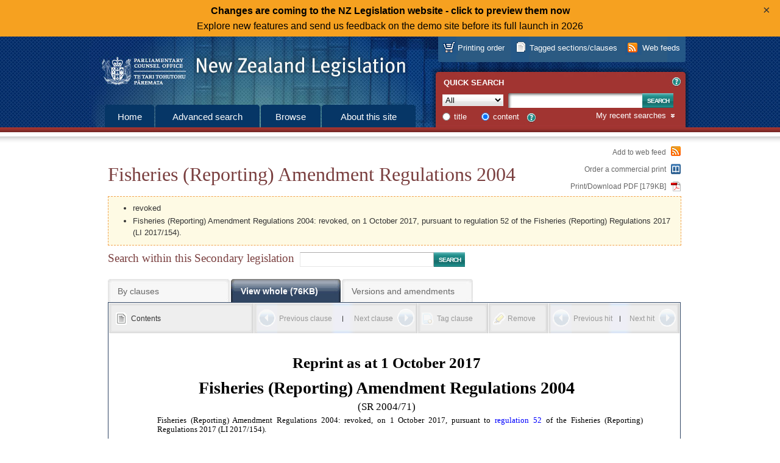

--- FILE ---
content_type: text/html; charset=utf-8
request_url: https://www.legislation.govt.nz/regulation/public/2004/0071/latest/whole.html
body_size: 97964
content:

<!DOCTYPE html PUBLIC "-//W3C//DTD XHTML 1.0 Strict//EN" "http://www.w3.org/TR/xhtml1/DTD/xhtml1-strict.dtd">
<html xmlns="http://www.w3.org/1999/xhtml" xml:lang="en-NZ" lang="en-NZ">
<head><title>
	Fisheries (Reporting) Amendment Regulations 2004 (SR 2004/71) (as at 01 October 2017) &ndash; New Zealand Legislation
</title><meta http-equiv="Content-Type" content="text/html; charset=UTF-8" /><meta name="Creator" content="New Zealand Government" /><meta name="Function" content="Drafting Parliamentary Legislation; Rulemaking" /><meta name="Publisher" content="New Zealand Parliamentary Counsel Office" />
    <!-- <meta id="ctl00_siteVersionMeta" name="site-version" content="17.0.0.223-main" /> -->
    <link rel="shortcut icon" href="/images/favicon.ico" type="image/x-icon" /><link type="text/css" rel="stylesheet" href="/css/style.css" /><link id="ctl00_legislationCss" type="text/css" rel="stylesheet" href="/css/legislation-2014.css" /><link type="text/css" rel="stylesheet" href="/css/fonts.css" /><link id="ctl00_RSSLink" rel="alternate" type="application/rss+xml" title="New Zealand Legislation" href="/subscribe/nzpco-rss.xml" />

<style>

.closable-div {
  background-color: lightblue;
  padding: 20px;
  border: 1px solid blue;
}

.demotext  a:link {
  text-decoration: none;
}

.demotext  a:hover {
  text-decoration: underline;
}

.demotext  a:visited {
  text-decoration: none;
}

.close-btn {
  position: absolute;
  right: 10px;
  top: 4px;
  background: none;
  border: none;
  font-size: 20px;
  cursor: pointer;
  color: #333;
}

div#body {
	position: relative;
}

</style>

<meta name="Date" scheme="ISO8601" content="2017-10-12T13:48:00" /><meta name="Identifier" content="http://www.prod.pco.co.nz/view.aspx" /><meta name="Title" content="Fisheries (Reporting) Amendment Regulations 2004" /><meta name="Type" content="public regulation" /></head>

<script type="text/javascript" nonce="uJVd+iJMfoIWrbsS0osOWNVdwR9aUyVczY4JifeqTiw=">
function setCookie(cname, cvalue, exdays) {
  const d = new Date();
  d.setTime(d.getTime() + (exdays*24*60*60*1000));
  let expires = "expires="+ d.toUTCString();
  document.cookie = cname + "=" + cvalue + ";" + expires + ";path=/";
}
function getCookie(cname) {
  let name = cname + "=";
  let decodedCookie = decodeURIComponent(document.cookie);
  let ca = decodedCookie.split(';');
  for(let i = 0; i <ca.length; i++) {
    let c = ca[i];
    while (c.charAt(0) == ' ') {
      c = c.substring(1);
    }
    if (c.indexOf(name) == 0) {
      return c.substring(name.length, c.length);
    }
  }
  return "";
}


      document.addEventListener('DOMContentLoaded', function() {
let linkUrl = 'https://demo.legislation.govt.nz';
let path = window.location.pathname;
if (path.indexOf("/act/") === 0 || path.indexOf("/bill/")===0 || path.indexOf("/regulation/")===0) {
	linkUrl = linkUrl + path;
}
document.getElementById("newSiteLink").setAttribute('href', linkUrl);  	

const myClosableDiv = document.getElementById('myClosableDiv');
  	const closeButton = document.getElementById('closeButton');
	
  	closeButton.addEventListener('click', function() {
    	myClosableDiv.style.display = 'none';
	setCookie("hideNewSiteBanner", "true", 14);
  	});
      });
</script>

<!-- Google tag (gtag.js) -->
<script async src="https://www.googletagmanager.com/gtag/js?id=G-S1Q3XLGNEG"></script>
<script type="text/javascript" nonce="uJVd+iJMfoIWrbsS0osOWNVdwR9aUyVczY4JifeqTiw=">
      window.dataLayer = window.dataLayer || [];
      function gtag() { dataLayer.push(arguments); }
      gtag('js', new Date());
      gtag('config', 'G-S1Q3XLGNEG');
</script>

<body id="ctl00_masterBody">

<div style="background-color: #f6a120; text-align: center;line-height: 25px; padding: 5px 0;" id="myClosableDiv"; class="demobanner">
<div style="margin: 0 38px;" class="demotext">
<a id="newSiteLink" style="color: black";><strong>Changes are coming to the NZ Legislation website - click to preview them now</strong><br>Explore new features and send us feedback on the demo site before its full launch in 2026</a>
<button type="button" id="closeButton" class="close-btn" title="Click to dismiss this banner.">&times;</button></div></div>
<script type="text/javascript" nonce="uJVd+iJMfoIWrbsS0osOWNVdwR9aUyVczY4JifeqTiw=">
if (document.cookie.indexOf("hideNewSiteBanner")>-1) {
	myClosableDiv.style.display = 'none';	
}
</script>

    <div id="body">
        <form method="post" action="./whole.html?path=regulation%2fpublic%2f2004%2f0071%2flatest&amp;col=regulation&amp;fid=whole" id="aspnetForm">
<div class="aspNetHidden">
<input type="hidden" name="__VIEWSTATE" id="__VIEWSTATE" value="" />
</div>

        <div id="printLogo" role="complementary">
            <div class="wrapper">
                <a href="/" aria-label="Logo of the Parliamentary Counsel Office">
                    <img width="200" height="72" src="/images/pco-bw-logo.png"
                        alt="Logo of the Parliamentary Counsel Office" 
                        title="Logo of the Parliamentary Counsel Office" />
                </a>
            </div>
        </div>
        <div id="header" role="banner">
            <div class="wrapper">
                <h2>
                    <a href="/" tabindex="-1">New Zealand Legislation</a></h2>
            </div>
        </div>
        <div id="accessKeys" role="search">
            <div class="wrapper">
                <h5>
                    List of access keys</h5>
                <ul>
                    <li><a href="#top" accesskey="[">Skip to main content</a></li>
                    <li><a href="/searchadvanced.aspx" accesskey="a">Advanced search</a></li>
                    <li><a href="/browse.aspx" accesskey="b">Browse</a></li>
                    <li><a href="/about.aspx" accesskey="s">About this site</a></li>
                    <li><a href="/howitworks.aspx" accesskey="g">How the site works</a></li>
                    <li><a href="/contact.aspx" accesskey="k">Contact us</a></li>
                    <li><a href="/news.aspx" accesskey="n">News</a></li>
                    <li><a href="/sitemap.aspx" accesskey="m">Site map</a></li>
                    <li><a href="/glossary.aspx" accesskey="w">Glossary</a></li>
                    <li><a href="/accesskeys.aspx" accesskey="t">Access keys</a></li>
                    <li><a href="/about.aspx#accessibility" accesskey="y">Accessibility</a></li>
                    <li><a href="/about.aspx#copyright" accesskey="q">Copyright</a></li>
                    <li><a href="/about.aspx#privacy" accesskey="p">Privacy</a></li>
                    <li><a href="/about.aspx#disclaimer" accesskey="d">Disclaimer</a></li>
                    <li><a href="/aboutlegislation.aspx" accesskey="l">About legislation</a></li>
                </ul>
            </div>
        </div>
        <div id="menus" role="navigation">
            <div class="wrapper">
                <div id="primaryMenu">
                    <div class="wrapper">
                        <ul>
                            <li class="home"><a href="/" id="ctl00_mainTabHome">Home</a></li>
                            <li class="search"><a href="/searchadvanced.aspx" id="ctl00_mainTabSearch">
                                Advanced search</a></li>
                            <li class="browse"><a href="/browse.aspx" id="ctl00_mainTabBrowse">Browse</a></li>
                            <li class="about"><a href="/about.aspx" id="ctl00_mainTabAbout">About this
                                site</a></li>
                        </ul>
                    </div>
                </div>
                <div id="resourcesMenu">
                    <div class="wrapper">
                        <ul>
                            <li id="ctl00_mainAtomFeed" class="webFeeds" title="You can use web feeds to keep up to date with legislation. Subscribe to ready-made feeds or set up your own.">
                                <a href="/atombuilder.aspx" id="ctl00_atomBuilderLink" class="webFeed">Web feeds</a>
                            </li>
                            <li id="ctl00_taggedSection" class="taggedSections" title="You can tag sections/clauses and then download them in PDF or Word format. Sections/clauses you have tagged are listed here.">
                                <a href="/taggedsections" id="ctl00_taggedSectionLink">Tagged sections/clauses</a>
                            </li>
                            <li id="printOnDemand" class="printOnDemand" title="You can order professionally printed legislation. Printing order items in progress are listed here. Or you can print your own legislation.">
                                <a href="/buyprints" id="ctl00_taggedDocumentsLink">Printing order</a>
                            </li>
                        </ul>
                    </div>
                </div>
                <div id="quickSearch">
                    <div id="ctl00_QSH_QuickSearch" class="wrapper">
	
   
    <h4>Quick search</h4>
    
    
<span class="helpLink">
    <a id="ctl00_QSH_helpQuick_toolTip" class="overlay" title="Searches current principal legislation, and legislation not yet in force, only. Use Advanced search to search all legislation.">
        <label id="ctl00_QSH_helpQuick_helpIdCarrier" class="not-visible helpIdCarrier">HelpQuickSearch</label>
    </a>
    <a id="ctl00_QSH_helpQuick_helpTextHtml" class="overlayHtml" title="Searches current principal legislation, and legislation not yet in force, only. Use Advanced search to search all legislation.">?</a>
</span>

    
    <div id="quickSearchForm">
    <div class="searchType">
        <label for="ctl00_QSH_searchType" id="ctl00_QSH_searchTextType">Type</label>
        <select name="ctl00$QSH$searchType" id="ctl00_QSH_searchType" class="QuickSearchCollection" aria-label="Collection">
		<option value="act">Acts</option>
		<option value="bill">Bills</option>
		<option value="regulation@deemedreg">Secondary legislation</option>
		<option value="deemedreg">Other Instruments</option>
		<option selected="selected" value="act@bill@regulation@deemedreg">All</option>
	</select>
    </div>
    <div class="searchText">
        <label for="ctl00_QSH_searchText" id="ctl00_QSH_searchTextLabel">Text</label>
        <input name="ctl00$QSH$searchText" type="text" id="ctl00_QSH_searchText" class="text QuickSearchText" maxlength="255" aria-label="Search text" />
    </div>
    <div class="searchSubmit">
        <input type="submit" name="ctl00$QSH$searchSubmit" value="Search" id="ctl00_QSH_searchSubmit" class="submit QuickSearchSubmit" />
    </div>
    <div class="searchOptions">
        <div class="searchOption">
            <input value="Title" name="ctl00$QSH$searchScope" type="radio" id="ctl00_QSH_searchScopeTitle" class="radio QuickSearchScope" />
            <label for="ctl00_QSH_searchScopeTitle" id="ctl00_QSH_searchScopeTitleLabel">title</label>
        </div>
        <div class="searchOption">
            <input value="Content" name="ctl00$QSH$searchScope" type="radio" id="ctl00_QSH_searchScopeContent" class="radio QuickSearchScope" checked="checked" />
            <label for="ctl00_QSH_searchScopeContent" id="ctl00_QSH_searchScopeContentLabel">content</label>
        </div>
        
<span class="helpLink">
    <a id="ctl00_QSH_helpDReg_toolTip" class="overlay" title="A content search of All will not include Other Instruments.">
        <label id="ctl00_QSH_helpDReg_helpIdCarrier" class="not-visible helpIdCarrier">HelpDRegQuickSearch</label>
    </a>
    <a id="ctl00_QSH_helpDReg_helpTextHtml" class="overlayHtml" title="A content search of All will not include Other Instruments.">?</a>
</span>

    </div>
    </div>
    <div class="searchHistory not-visible">
        <h5>
            <a id="RecentSearchesDropDown">My recent searches</a></h5>
        <div id="recentSearches" class="not-visible">
             
        </div>
    </div>
    

</div>

                </div>
            </div>
        </div>
        <div id="contentContainer" role="main">
            <div class="wrapper">
                <div id="content">
                    <a name="top"></a>
                    
    
    <div id="ctl00_Cnt_documentNavigationHeader_Header" class="content">
	
    
    <div class="searchReturn">
        <a id="ctl00_Cnt_documentNavigationHeader_linkBackToResults" class="disabled"></a>
    </div>
    
    <h1 id="ctl00_Cnt_documentNavigationHeader_documentTitle">Fisheries (Reporting) Amendment Regulations 2004</h1>
    
    
    
    <div id="ctl00_Cnt_documentNavigationHeader_alertsPanel" class="alert">
        <ul>
           
           <li id="ctl00_Cnt_documentNavigationHeader_terminated">revoked</li>
           
           
           
           <li id="ctl00_Cnt_documentNavigationHeader_alertMessage">Fisheries (Reporting) Amendment Regulations 2004: revoked, on 1 October 2017, pursuant to regulation 52 of the Fisheries (Reporting) Regulations 2017 (LI 2017/154).</li>
           
           
             
        </ul>
    </div>
    
    <div class="legislationSearch">
        <div class="legislationSearchText">
            <label for="ctl00_Cnt_documentNavigationHeader_legislationSearch" id="ctl00_Cnt_documentNavigationHeader_labelSearchWithinDoc">Search within this Secondary legislation</label>
            <input name="ctl00$Cnt$documentNavigationHeader$legislationSearch" type="text" id="ctl00_Cnt_documentNavigationHeader_legislationSearch" />
        </div>
        <div class="legislationSearchSubmit">
            <input type="submit" name="ctl00$Cnt$documentNavigationHeader$legislationSubmit" value="Search" id="ctl00_Cnt_documentNavigationHeader_legislationSubmit" class="submit" />
        </div>
    </div>
    <div class="legislationView">
        <ul>
            <li class="sections">
                <a href="/regulation/public/2004/0071/latest/DLM250230.html" id="ctl00_Cnt_documentNavigationHeader_tabBySections" class="">By clauses</a>
            </li>
            <li class="whole">
                <a href="/regulation/public/2004/0071/latest/whole.html#whole" id="ctl00_Cnt_documentNavigationHeader_tabWholeAct" class="selected">View whole (76KB)</a>
            </li>
            <li id="ctl00_Cnt_documentNavigationHeader_versionsTabItem" class="versions">
                <a href="/regulation/public/2004/0071/latest/versions.aspx" id="ctl00_Cnt_documentNavigationHeader_tabVersions" class="">Versions and amendments</a>
            </li>
            
            
        </ul>
    </div>

</div>
<div class="pageOptions">
    <ul>
        <li>
            <a href="/atombuilder.aspx?fid=DLM250230" id="ctl00_Cnt_documentNavigationHeader_lnkAddDocToWebFeed">Add to web feed</a>
        </li>
        <li class="printOnDemand">
            <a href="/buyprints?action=add&amp;actionval=regulation/public/2004/0071/latest" id="ctl00_Cnt_documentNavigationHeader_lnkPrintOnDemand">Order a commercial print</a>
        </li>
        <li id="ctl00_Cnt_documentNavigationHeader_downloadItem" class="downloadPdf">
            <a href="/regulation/public/2004/0071/latest/096be8ed8168ec70.pdf" id="ctl00_Cnt_documentNavigationHeader_linkPdfDownload" title="7 pages">Print/Download PDF [179KB]</a>
        </li>
    </ul>
</div>

    
    <div class="legislationContainer">
        <div id="legislationActions" class="legislationActions">
            <ul>
                <li class="contents"><a href="/regulation/public/2004/0071/latest/whole.html#contents" id="ctl00_Cnt_linkContents" class="selected ViewLinkContents">Contents</a> </li>
                <li class="previousSection"><a id="ctl00_Cnt_linkPreviousSection" accesskey="u" class="disabled">Previous clause</a> </li>
                <li class="nextSection"><a id="ctl00_Cnt_linkNextSection" class="disabled" accesskey="i">Next clause</a> </li>
                <li id="ctl00_Cnt_tagItem" class="tag"><a id="ctl00_Cnt_linkTagSection" class="disabled">Tag clause</a> </li>
                <li class="remove"><a id="ctl00_Cnt_linkRemoveHighlighting" class="disabled">Remove</a> </li>
                <li class="previousHit"><a id="ctl00_Cnt_linkPreviousHit" accesskey="," class="disabled">Previous hit</a> </li>
                <li class="nextHit"><a id="ctl00_Cnt_linkNextHit" class="disabled" accesskey=".">Next hit</a> </li>
            </ul>
        </div>
        <div class="legislationWrapper">
            <div id="legislation">
                <div lang="en-NZ" xml:lang="en-NZ" class="reprint regulation" id="DLM250229"><div class="regbodyfirstpage"><div><div class="cover" id="DLM250230"><p class="reprint-date">Reprint as at 1 October 2017</p><h1 lang="en-NZ" xml:lang="en-NZ" class="title">Fisheries (Reporting) Amendment Regulations 2004</h1><p class="sr-number">(SR 2004/71)</p><div class="history"><p class="history-note" id="DLM7463700"><span class="amended-provision">Fisheries (Reporting) Amendment Regulations 2004</span>: <span class="amending-operation">revoked</span>, on <span class="amendment-date">1 October 2017</span>, pursuant to <a class="amending-provision" href="/regulation/public/2004/0071/latest/link.aspx?id=DLM7324212" name="DLM7324212">regulation 52</a> of the <span class="amending-leg">Fisheries (Reporting) Regulations 2017</span> (LI 2017/154).</p></div><div class="cover-reprint-note" id="d56e7"><h6 class="cover-reprint-note">Note</h6><div class="para"><p class="text">Changes authorised by <a class="extref" href="/regulation/public/2004/0071/latest/link.aspx?id=DLM2998524#DLM2998524" name="DLM2998524">subpart 2</a> of Part 2 of the Legislation Act 2012 have been made in this eprint. See the notes at the end of this eprint for further details.</p></div><p class="admin-office" id="d56e15">These regulations are administered by the <span class="ministry">Ministry for Primary Industries</span>.</p></div></div><div lang="en-NZ" xml:lang="en-NZ" class="front"><div class="pursuant"><div lang="en-NZ" xml:lang="en-NZ" class="para"><p class="text">Pursuant to section <a class="extref" href="/regulation/public/2004/0071/latest/link.aspx?id=DLM399599#DLM399599" name="DLM399599">297(1)﻿(h)</a> of the <a class="leg-title" href="/regulation/public/2004/0071/latest/link.aspx?id=DLM394191" name="DLM394191">Fisheries Act 1996</a>, Her Excellency the Governor-General, acting on the advice and with the consent of the Executive Council, makes the following regulations.</p></div></div></div><div class="contents" id="contents"><h2 lang="en-NZ" xml:lang="en-NZ" class="contents">Contents</h2><div class="toc fontsize12 leading13_5"><table lang="en-NZ" xml:lang="en-NZ" class="tocentrylayout" summary="Table of Contents" width="100%"><colgroup><col class="toccol1" width="10.909%" /><col class="toccol2" width="10.909%" /><col class="toccol3" width="67.273%" /><col class="toccol4" width="10.909%" /></colgroup><tbody><tr><td class="tocColumn1"><span class="tocProvLabel"><a class="toc" href="#DLM250233">1</a></span></td><td class="tocColumn2" colspan="2"><span class="tocProvHeading"><a class="toc" href="#DLM250233">Title</a></span></td><td class="tocColumn3"></td></tr><tr><td class="tocColumn1"><span class="tocProvLabel"><a class="toc" href="#DLM250235">2</a></span></td><td class="tocColumn2" colspan="2"><span class="tocProvHeading"><a class="toc" href="#DLM250235">Commencement</a></span></td><td class="tocColumn3"></td></tr><tr><td class="tocColumn1"><span class="tocProvLabel"><a class="toc" href="#DLM250236">3</a></span></td><td class="tocColumn2" colspan="2"><span class="tocProvHeading"><a class="toc" href="#DLM250236">Catch landing returns</a></span></td><td class="tocColumn3"></td></tr><tr><td class="tocColumn1"><span class="tocProvLabel"><a class="toc" href="#DLM250237">4</a></span></td><td class="tocColumn2" colspan="2"><span class="tocProvHeading"><a class="toc" href="#DLM250237">Schedule <a class="extref" href="/regulation/public/2004/0071/latest/link.aspx?id=DLM62960#DLM62960" name="DLM62960">3</a> amended</a></span></td><td class="tocColumn3"></td></tr><tr class="tocAmendRow"><td></td><td class="tocColumn1"></td><td class="tocColumn2"><div class="tocCrosshead"><a class="toc" href="#DLM250239">Table 14 Giant spider crab reference numbers for purposes of table 1</a></div></td><td class="tocColumn3"></td></tr><tr class="tocAmendRow"><td></td><td class="tocColumn1"></td><td class="tocColumn2"><div class="tocCrosshead"><a class="toc" href="#DLM250241">Table 15 Sea cucumber reference numbers for purposes of table 1</a></div></td><td class="tocColumn3"></td></tr><tr><td class="tocColumn1"></td><td class="tocColumn2" colspan="2"><span class="tocExplNote"><a class="toc" href="#DLM250245">Explanatory note</a></span></td><td class="tocColumn3"></td></tr><tr><td class="tocColumn1"></td><td class="tocColumn2" colspan="2"><span class="tocPromulgation"><a class="toc" href="#d56e1144">Gazette Information</a></span></td><td class="tocColumn3"></td></tr><tr><td class="tocColumn1"></td><td class="tocColumn2" colspan="2"><span class="tocEndReprintNote"><a class="toc" href="#DLM7463704">Reprint notes</a></span></td><td class="tocColumn3"></td></tr></tbody></table></div></div><div lang="en-NZ" xml:lang="en-NZ" class="front" id="DLM250231"></div></div></div><div class="regbodysubsequentpage"><div lang="en-NZ" xml:lang="en-NZ" class="body" id="DLM250232"><div lang="en-NZ" xml:lang="en-NZ" class="prov" id="DLM250233"><h5 class="prov"><span class="label">1</span> Title</h5><div class="prov-body"><div lang="en-NZ" xml:lang="en-NZ" class="subprov"><p class="subprov"><span class="label">(1)</span> </p><div lang="en-NZ" xml:lang="en-NZ" class="para"><p class="text">These regulations are the Fisheries (Reporting) Amendment Regulations 2004.</p></div></div><div lang="en-NZ" xml:lang="en-NZ" class="subprov"><p class="subprov"><span class="label">(2)</span> </p><div lang="en-NZ" xml:lang="en-NZ" class="para"><p class="text">In these regulations, the <a class="leg-title" href="/regulation/public/2004/0071/latest/link.aspx?id=DLM60577" name="DLM60577">Fisheries (Reporting) Regulations 2001</a><sup lang="en-NZ" xml:lang="en-NZ" class="footnote-ref"><a class="footnote-link" href="#DLM250234">1</a></sup> are called <q class="quote-in">“the principal regulations”</q>.</p></div></div></div></div><div lang="en-NZ" xml:lang="en-NZ" class="prov" id="DLM250235"><h5 class="prov"><span class="label">2</span> Commencement</h5><div class="prov-body"><div lang="en-NZ" xml:lang="en-NZ" class="subprov"><p class="subprov"><span class="label"></span> </p><div lang="en-NZ" xml:lang="en-NZ" class="para"><p class="text">These regulations come into force on 1 April 2004.</p></div></div></div></div><div lang="en-NZ" xml:lang="en-NZ" class="prov" id="DLM250236"><h5 class="prov"><span class="label">3</span> Catch landing returns</h5><div class="prov-body"><div lang="en-NZ" xml:lang="en-NZ" class="subprov"><p class="subprov"><span class="label"></span> </p><div lang="en-NZ" xml:lang="en-NZ" class="para"><p class="text">Regulation <a class="extref" href="/regulation/public/2004/0071/latest/link.aspx?id=DLM61820#DLM61820" name="DLM61820">6(3)﻿(a)</a> of the principal regulations is amended by omitting the expression <q class="amend-in">“subclause (1)﻿(a)”</q>, and substituting the expression <q class="amend-in">“subclause (1)﻿(aa), (a),”</q>.</p></div></div></div></div><div lang="en-NZ" xml:lang="en-NZ" class="prov" id="DLM250237"><h5 class="prov"><span class="label">4</span> Schedule <a class="extref" href="/regulation/public/2004/0071/latest/link.aspx?id=DLM62960#DLM62960" name="DLM62960">3</a> amended</h5><div class="prov-body"><div lang="en-NZ" xml:lang="en-NZ" class="subprov"><p class="subprov"><span class="label">(1)</span> </p><div lang="en-NZ" xml:lang="en-NZ" class="para"><p class="text">Table 1 of Part <a class="extref" href="/regulation/public/2004/0071/latest/link.aspx?id=DLM62961#DLM62961" name="DLM62961">1</a> of Schedule 3 of the principal regulations is amended by omitting from the heading to the third column the expression <q class="amend-in">“13”</q>, and substituting the expression <q class="amend-in">“15”</q>.</p></div></div><div lang="en-NZ" xml:lang="en-NZ" class="subprov"><p class="subprov"><span class="label">(2)</span> </p><div lang="en-NZ" xml:lang="en-NZ" class="para"><p class="text">Table 1 of Part <a class="extref" href="/regulation/public/2004/0071/latest/link.aspx?id=DLM62961#DLM62961" name="DLM62961">1</a> of Schedule 3 is amended by inserting, in their appropriate alphabetical order, the following items:</p><div class="amend"><div class="fontsize11_5 leading13_5 table"><table lang="en-NZ" xml:lang="en-NZ" class="frame-none table-align-center border-bottom-width-.5 border-top-width-.5 border-right-width-.5 border-left-width-.5 clmarg-0 crmarg-0 ctmarg-0 cbmarg-3" width="100%"><colgroup><col width="25.234%" /><col width="24.953%" /><col width="25.01%" /><col width="24.802%" /></colgroup><thead><tr><th id="d156e801_tab19_1_col1" class="valign-bottom rowsep-no colsep-no border-bottom-width-.5 border-top-width-.5 border-right-width-.5 border-left-width-.5"><strong>Species of class of fish</strong></th><th id="d156e801_tab19_1_col2" class="valign-bottom rowsep-no colsep-no border-bottom-width-.5 border-top-width-.5 border-right-width-.5"><strong>Quota management area reference number set out in table 2 of this Part</strong></th><th id="d156e801_tab19_1_col3" class="valign-bottom rowsep-no colsep-no border-bottom-width-.5 border-top-width-.5 border-right-width-.5"><strong>Other area reference number set out in tables 3 to 15 of this Part</strong></th><th id="d156e801_tab19_1_col4" class="valign-bottom rowsep-no colsep-no border-bottom-width-.5 border-top-width-.5 border-right-width-.5"><strong>Fishstock code to be used (species/area)</strong></th></tr></thead><tbody><tr><td headers="d156e801_tab19_1_col1" class="valign-top rowsep-no colsep-no border-bottom-width-.5 border-right-width-.5 border-left-width-.5">Giant spider crab</td><td headers="d156e801_tab19_1_col2" class="valign-top rowsep-no colsep-no border-bottom-width-.5 border-right-width-.5">1, 2, 7, 8, 9</td><td headers="d156e801_tab19_1_col3" class="valign-top rowsep-no colsep-no border-bottom-width-.5 border-right-width-.5"></td><td headers="d156e801_tab19_1_col4" class="valign-top rowsep-no colsep-no border-bottom-width-.5 border-right-width-.5">GSC1</td></tr><tr><td headers="d156e801_tab19_1_col1" class="valign-top rowsep-no colsep-no border-bottom-width-.5 border-right-width-.5 border-left-width-.5"></td><td headers="d156e801_tab19_1_col2" class="valign-top rowsep-no colsep-no border-bottom-width-.5 border-right-width-.5">3, 4</td><td headers="d156e801_tab19_1_col3" class="valign-top rowsep-no colsep-no border-bottom-width-.5 border-right-width-.5"></td><td headers="d156e801_tab19_1_col4" class="valign-top rowsep-no colsep-no border-bottom-width-.5 border-right-width-.5">GSC3</td></tr><tr><td headers="d156e801_tab19_1_col1" class="valign-top rowsep-no colsep-no border-bottom-width-.5 border-right-width-.5 border-left-width-.5"></td><td headers="d156e801_tab19_1_col2" class="valign-top rowsep-no colsep-no border-bottom-width-.5 border-right-width-.5">5</td><td headers="d156e801_tab19_1_col3" class="valign-top rowsep-no colsep-no border-bottom-width-.5 border-right-width-.5"></td><td headers="d156e801_tab19_1_col4" class="valign-top rowsep-no colsep-no border-bottom-width-.5 border-right-width-.5">GSC5</td></tr><tr><td headers="d156e801_tab19_1_col1" class="valign-top rowsep-no colsep-no border-bottom-width-.5 border-right-width-.5 border-left-width-.5"></td><td headers="d156e801_tab19_1_col2" class="valign-top rowsep-no colsep-no border-bottom-width-.5 border-right-width-.5"></td><td headers="d156e801_tab19_1_col3" class="valign-top rowsep-no colsep-no border-bottom-width-.5 border-right-width-.5">6A</td><td headers="d156e801_tab19_1_col4" class="valign-top rowsep-no colsep-no border-bottom-width-.5 border-right-width-.5">GSC6A</td></tr><tr><td headers="d156e801_tab19_1_col1" class="valign-top rowsep-no colsep-no border-bottom-width-.5 border-right-width-.5 border-left-width-.5"></td><td headers="d156e801_tab19_1_col2" class="valign-top rowsep-no colsep-no border-bottom-width-.5 border-right-width-.5"></td><td headers="d156e801_tab19_1_col3" class="valign-top rowsep-no colsep-no border-bottom-width-.5 border-right-width-.5">6B</td><td headers="d156e801_tab19_1_col4" class="valign-top rowsep-no colsep-no border-bottom-width-.5 border-right-width-.5">GSC6B</td></tr><tr><td headers="d156e801_tab19_1_col1" class="valign-top rowsep-no colsep-no border-bottom-width-.5 border-right-width-.5 border-left-width-.5"></td><td headers="d156e801_tab19_1_col2" class="valign-top rowsep-no colsep-no border-bottom-width-.5 border-right-width-.5">10</td><td headers="d156e801_tab19_1_col3" class="valign-top rowsep-no colsep-no border-bottom-width-.5 border-right-width-.5"></td><td headers="d156e801_tab19_1_col4" class="valign-top rowsep-no colsep-no border-bottom-width-.5 border-right-width-.5">GSC10</td></tr><tr><td headers="d156e801_tab19_1_col1" class="valign-top rowsep-no colsep-no border-bottom-width-.5 border-right-width-.5 border-left-width-.5">Horse mussel</td><td headers="d156e801_tab19_1_col2" class="valign-top rowsep-no colsep-no border-bottom-width-.5 border-right-width-.5">1</td><td headers="d156e801_tab19_1_col3" class="valign-top rowsep-no colsep-no border-bottom-width-.5 border-right-width-.5"></td><td headers="d156e801_tab19_1_col4" class="valign-top rowsep-no colsep-no border-bottom-width-.5 border-right-width-.5">HOR1</td></tr><tr><td headers="d156e801_tab19_1_col1" class="valign-top rowsep-no colsep-no border-bottom-width-.5 border-right-width-.5 border-left-width-.5"></td><td headers="d156e801_tab19_1_col2" class="valign-top rowsep-no colsep-no border-bottom-width-.5 border-right-width-.5">2</td><td headers="d156e801_tab19_1_col3" class="valign-top rowsep-no colsep-no border-bottom-width-.5 border-right-width-.5"></td><td headers="d156e801_tab19_1_col4" class="valign-top rowsep-no colsep-no border-bottom-width-.5 border-right-width-.5">HOR2</td></tr><tr><td headers="d156e801_tab19_1_col1" class="valign-top rowsep-no colsep-no border-bottom-width-.5 border-right-width-.5 border-left-width-.5"></td><td headers="d156e801_tab19_1_col2" class="valign-top rowsep-no colsep-no border-bottom-width-.5 border-right-width-.5">3</td><td headers="d156e801_tab19_1_col3" class="valign-top rowsep-no colsep-no border-bottom-width-.5 border-right-width-.5"></td><td headers="d156e801_tab19_1_col4" class="valign-top rowsep-no colsep-no border-bottom-width-.5 border-right-width-.5">HOR3</td></tr><tr><td headers="d156e801_tab19_1_col1" class="valign-top rowsep-no colsep-no border-bottom-width-.5 border-right-width-.5 border-left-width-.5"></td><td headers="d156e801_tab19_1_col2" class="valign-top rowsep-no colsep-no border-bottom-width-.5 border-right-width-.5">4</td><td headers="d156e801_tab19_1_col3" class="valign-top rowsep-no colsep-no border-bottom-width-.5 border-right-width-.5"></td><td headers="d156e801_tab19_1_col4" class="valign-top rowsep-no colsep-no border-bottom-width-.5 border-right-width-.5">HOR4</td></tr><tr><td headers="d156e801_tab19_1_col1" class="valign-top rowsep-no colsep-no border-bottom-width-.5 border-right-width-.5 border-left-width-.5"></td><td headers="d156e801_tab19_1_col2" class="valign-top rowsep-no colsep-no border-bottom-width-.5 border-right-width-.5">5</td><td headers="d156e801_tab19_1_col3" class="valign-top rowsep-no colsep-no border-bottom-width-.5 border-right-width-.5"></td><td headers="d156e801_tab19_1_col4" class="valign-top rowsep-no colsep-no border-bottom-width-.5 border-right-width-.5">HOR5</td></tr><tr><td headers="d156e801_tab19_1_col1" class="valign-top rowsep-no colsep-no border-bottom-width-.5 border-right-width-.5 border-left-width-.5"></td><td headers="d156e801_tab19_1_col2" class="valign-top rowsep-no colsep-no border-bottom-width-.5 border-right-width-.5">6</td><td headers="d156e801_tab19_1_col3" class="valign-top rowsep-no colsep-no border-bottom-width-.5 border-right-width-.5"></td><td headers="d156e801_tab19_1_col4" class="valign-top rowsep-no colsep-no border-bottom-width-.5 border-right-width-.5">HOR6</td></tr><tr><td headers="d156e801_tab19_1_col1" class="valign-top rowsep-no colsep-no border-bottom-width-.5 border-right-width-.5 border-left-width-.5"></td><td headers="d156e801_tab19_1_col2" class="valign-top rowsep-no colsep-no border-bottom-width-.5 border-right-width-.5">7</td><td headers="d156e801_tab19_1_col3" class="valign-top rowsep-no colsep-no border-bottom-width-.5 border-right-width-.5"></td><td headers="d156e801_tab19_1_col4" class="valign-top rowsep-no colsep-no border-bottom-width-.5 border-right-width-.5">HOR7</td></tr><tr><td headers="d156e801_tab19_1_col1" class="valign-top rowsep-no colsep-no border-bottom-width-.5 border-right-width-.5 border-left-width-.5"></td><td headers="d156e801_tab19_1_col2" class="valign-top rowsep-no colsep-no border-bottom-width-.5 border-right-width-.5">8</td><td headers="d156e801_tab19_1_col3" class="valign-top rowsep-no colsep-no border-bottom-width-.5 border-right-width-.5"></td><td headers="d156e801_tab19_1_col4" class="valign-top rowsep-no colsep-no border-bottom-width-.5 border-right-width-.5">HOR8</td></tr><tr><td headers="d156e801_tab19_1_col1" class="valign-top rowsep-no colsep-no border-bottom-width-.5 border-right-width-.5 border-left-width-.5"></td><td headers="d156e801_tab19_1_col2" class="valign-top rowsep-no colsep-no border-bottom-width-.5 border-right-width-.5">9</td><td headers="d156e801_tab19_1_col3" class="valign-top rowsep-no colsep-no border-bottom-width-.5 border-right-width-.5"></td><td headers="d156e801_tab19_1_col4" class="valign-top rowsep-no colsep-no border-bottom-width-.5 border-right-width-.5">HOR9</td></tr><tr><td headers="d156e801_tab19_1_col1" class="valign-top rowsep-no colsep-no border-bottom-width-.5 border-right-width-.5 border-left-width-.5"></td><td headers="d156e801_tab19_1_col2" class="valign-top rowsep-no colsep-no border-bottom-width-.5 border-right-width-.5">10</td><td headers="d156e801_tab19_1_col3" class="valign-top rowsep-no colsep-no border-bottom-width-.5 border-right-width-.5"></td><td headers="d156e801_tab19_1_col4" class="valign-top rowsep-no colsep-no border-bottom-width-.5 border-right-width-.5">HOR10</td></tr><tr><td headers="d156e801_tab19_1_col1" class="valign-top rowsep-no colsep-no border-bottom-width-.5 border-right-width-.5 border-left-width-.5">King crab</td><td headers="d156e801_tab19_1_col2" class="valign-top rowsep-no colsep-no border-bottom-width-.5 border-right-width-.5">1</td><td headers="d156e801_tab19_1_col3" class="valign-top rowsep-no colsep-no border-bottom-width-.5 border-right-width-.5"></td><td headers="d156e801_tab19_1_col4" class="valign-top rowsep-no colsep-no border-bottom-width-.5 border-right-width-.5">KIC1</td></tr><tr><td headers="d156e801_tab19_1_col1" class="valign-top rowsep-no colsep-no border-bottom-width-.5 border-right-width-.5 border-left-width-.5"></td><td headers="d156e801_tab19_1_col2" class="valign-top rowsep-no colsep-no border-bottom-width-.5 border-right-width-.5">2</td><td headers="d156e801_tab19_1_col3" class="valign-top rowsep-no colsep-no border-bottom-width-.5 border-right-width-.5"></td><td headers="d156e801_tab19_1_col4" class="valign-top rowsep-no colsep-no border-bottom-width-.5 border-right-width-.5">KIC2</td></tr><tr><td headers="d156e801_tab19_1_col1" class="valign-top rowsep-no colsep-no border-bottom-width-.5 border-right-width-.5 border-left-width-.5"></td><td headers="d156e801_tab19_1_col2" class="valign-top rowsep-no colsep-no border-bottom-width-.5 border-right-width-.5">3</td><td headers="d156e801_tab19_1_col3" class="valign-top rowsep-no colsep-no border-bottom-width-.5 border-right-width-.5"></td><td headers="d156e801_tab19_1_col4" class="valign-top rowsep-no colsep-no border-bottom-width-.5 border-right-width-.5">KIC3</td></tr><tr><td headers="d156e801_tab19_1_col1" class="valign-top rowsep-no colsep-no border-bottom-width-.5 border-right-width-.5 border-left-width-.5"></td><td headers="d156e801_tab19_1_col2" class="valign-top rowsep-no colsep-no border-bottom-width-.5 border-right-width-.5">4</td><td headers="d156e801_tab19_1_col3" class="valign-top rowsep-no colsep-no border-bottom-width-.5 border-right-width-.5"></td><td headers="d156e801_tab19_1_col4" class="valign-top rowsep-no colsep-no border-bottom-width-.5 border-right-width-.5">KIC4</td></tr><tr><td headers="d156e801_tab19_1_col1" class="valign-top rowsep-no colsep-no border-bottom-width-.5 border-right-width-.5 border-left-width-.5"></td><td headers="d156e801_tab19_1_col2" class="valign-top rowsep-no colsep-no border-bottom-width-.5 border-right-width-.5">5</td><td headers="d156e801_tab19_1_col3" class="valign-top rowsep-no colsep-no border-bottom-width-.5 border-right-width-.5"></td><td headers="d156e801_tab19_1_col4" class="valign-top rowsep-no colsep-no border-bottom-width-.5 border-right-width-.5">KIC5</td></tr><tr><td headers="d156e801_tab19_1_col1" class="valign-top rowsep-no colsep-no border-bottom-width-.5 border-right-width-.5 border-left-width-.5"></td><td headers="d156e801_tab19_1_col2" class="valign-top rowsep-no colsep-no border-bottom-width-.5 border-right-width-.5">6</td><td headers="d156e801_tab19_1_col3" class="valign-top rowsep-no colsep-no border-bottom-width-.5 border-right-width-.5"></td><td headers="d156e801_tab19_1_col4" class="valign-top rowsep-no colsep-no border-bottom-width-.5 border-right-width-.5">KIC6</td></tr><tr><td headers="d156e801_tab19_1_col1" class="valign-top rowsep-no colsep-no border-bottom-width-.5 border-right-width-.5 border-left-width-.5"></td><td headers="d156e801_tab19_1_col2" class="valign-top rowsep-no colsep-no border-bottom-width-.5 border-right-width-.5">7</td><td headers="d156e801_tab19_1_col3" class="valign-top rowsep-no colsep-no border-bottom-width-.5 border-right-width-.5"></td><td headers="d156e801_tab19_1_col4" class="valign-top rowsep-no colsep-no border-bottom-width-.5 border-right-width-.5">KIC7</td></tr><tr><td headers="d156e801_tab19_1_col1" class="valign-top rowsep-no colsep-no border-bottom-width-.5 border-right-width-.5 border-left-width-.5"></td><td headers="d156e801_tab19_1_col2" class="valign-top rowsep-no colsep-no border-bottom-width-.5 border-right-width-.5">8</td><td headers="d156e801_tab19_1_col3" class="valign-top rowsep-no colsep-no border-bottom-width-.5 border-right-width-.5"></td><td headers="d156e801_tab19_1_col4" class="valign-top rowsep-no colsep-no border-bottom-width-.5 border-right-width-.5">KIC8</td></tr><tr><td headers="d156e801_tab19_1_col1" class="valign-top rowsep-no colsep-no border-bottom-width-.5 border-right-width-.5 border-left-width-.5"></td><td headers="d156e801_tab19_1_col2" class="valign-top rowsep-no colsep-no border-bottom-width-.5 border-right-width-.5">9</td><td headers="d156e801_tab19_1_col3" class="valign-top rowsep-no colsep-no border-bottom-width-.5 border-right-width-.5"></td><td headers="d156e801_tab19_1_col4" class="valign-top rowsep-no colsep-no border-bottom-width-.5 border-right-width-.5">KIC9</td></tr><tr><td headers="d156e801_tab19_1_col1" class="valign-top rowsep-no colsep-no border-bottom-width-.5 border-right-width-.5 border-left-width-.5"></td><td headers="d156e801_tab19_1_col2" class="valign-top rowsep-no colsep-no border-bottom-width-.5 border-right-width-.5">10</td><td headers="d156e801_tab19_1_col3" class="valign-top rowsep-no colsep-no border-bottom-width-.5 border-right-width-.5"></td><td headers="d156e801_tab19_1_col4" class="valign-top rowsep-no colsep-no border-bottom-width-.5 border-right-width-.5">KIC10</td></tr><tr><td headers="d156e801_tab19_1_col1" class="valign-top rowsep-no colsep-no border-bottom-width-.5 border-right-width-.5 border-left-width-.5">Red crab</td><td headers="d156e801_tab19_1_col2" class="valign-top rowsep-no colsep-no border-bottom-width-.5 border-right-width-.5">1</td><td headers="d156e801_tab19_1_col3" class="valign-top rowsep-no colsep-no border-bottom-width-.5 border-right-width-.5"></td><td headers="d156e801_tab19_1_col4" class="valign-top rowsep-no colsep-no border-bottom-width-.5 border-right-width-.5">CHC1</td></tr><tr><td headers="d156e801_tab19_1_col1" class="valign-top rowsep-no colsep-no border-bottom-width-.5 border-right-width-.5 border-left-width-.5"></td><td headers="d156e801_tab19_1_col2" class="valign-top rowsep-no colsep-no border-bottom-width-.5 border-right-width-.5">2</td><td headers="d156e801_tab19_1_col3" class="valign-top rowsep-no colsep-no border-bottom-width-.5 border-right-width-.5"></td><td headers="d156e801_tab19_1_col4" class="valign-top rowsep-no colsep-no border-bottom-width-.5 border-right-width-.5">CHC2</td></tr><tr><td headers="d156e801_tab19_1_col1" class="valign-top rowsep-no colsep-no border-bottom-width-.5 border-right-width-.5 border-left-width-.5"></td><td headers="d156e801_tab19_1_col2" class="valign-top rowsep-no colsep-no border-bottom-width-.5 border-right-width-.5">3</td><td headers="d156e801_tab19_1_col3" class="valign-top rowsep-no colsep-no border-bottom-width-.5 border-right-width-.5"></td><td headers="d156e801_tab19_1_col4" class="valign-top rowsep-no colsep-no border-bottom-width-.5 border-right-width-.5">CHC3</td></tr><tr><td headers="d156e801_tab19_1_col1" class="valign-top rowsep-no colsep-no border-bottom-width-.5 border-right-width-.5 border-left-width-.5"></td><td headers="d156e801_tab19_1_col2" class="valign-top rowsep-no colsep-no border-bottom-width-.5 border-right-width-.5">4</td><td headers="d156e801_tab19_1_col3" class="valign-top rowsep-no colsep-no border-bottom-width-.5 border-right-width-.5"></td><td headers="d156e801_tab19_1_col4" class="valign-top rowsep-no colsep-no border-bottom-width-.5 border-right-width-.5">CHC4</td></tr><tr><td headers="d156e801_tab19_1_col1" class="valign-top rowsep-no colsep-no border-bottom-width-.5 border-right-width-.5 border-left-width-.5"></td><td headers="d156e801_tab19_1_col2" class="valign-top rowsep-no colsep-no border-bottom-width-.5 border-right-width-.5">5</td><td headers="d156e801_tab19_1_col3" class="valign-top rowsep-no colsep-no border-bottom-width-.5 border-right-width-.5"></td><td headers="d156e801_tab19_1_col4" class="valign-top rowsep-no colsep-no border-bottom-width-.5 border-right-width-.5">CHC5</td></tr><tr><td headers="d156e801_tab19_1_col1" class="valign-top rowsep-no colsep-no border-bottom-width-.5 border-right-width-.5 border-left-width-.5"></td><td headers="d156e801_tab19_1_col2" class="valign-top rowsep-no colsep-no border-bottom-width-.5 border-right-width-.5">6</td><td headers="d156e801_tab19_1_col3" class="valign-top rowsep-no colsep-no border-bottom-width-.5 border-right-width-.5"></td><td headers="d156e801_tab19_1_col4" class="valign-top rowsep-no colsep-no border-bottom-width-.5 border-right-width-.5">CHC6</td></tr><tr><td headers="d156e801_tab19_1_col1" class="valign-top rowsep-no colsep-no border-bottom-width-.5 border-right-width-.5 border-left-width-.5"></td><td headers="d156e801_tab19_1_col2" class="valign-top rowsep-no colsep-no border-bottom-width-.5 border-right-width-.5">7</td><td headers="d156e801_tab19_1_col3" class="valign-top rowsep-no colsep-no border-bottom-width-.5 border-right-width-.5"></td><td headers="d156e801_tab19_1_col4" class="valign-top rowsep-no colsep-no border-bottom-width-.5 border-right-width-.5">CHC7</td></tr><tr><td headers="d156e801_tab19_1_col1" class="valign-top rowsep-no colsep-no border-bottom-width-.5 border-right-width-.5 border-left-width-.5"></td><td headers="d156e801_tab19_1_col2" class="valign-top rowsep-no colsep-no border-bottom-width-.5 border-right-width-.5">8</td><td headers="d156e801_tab19_1_col3" class="valign-top rowsep-no colsep-no border-bottom-width-.5 border-right-width-.5"></td><td headers="d156e801_tab19_1_col4" class="valign-top rowsep-no colsep-no border-bottom-width-.5 border-right-width-.5">CHC8</td></tr><tr><td headers="d156e801_tab19_1_col1" class="valign-top rowsep-no colsep-no border-bottom-width-.5 border-right-width-.5 border-left-width-.5"></td><td headers="d156e801_tab19_1_col2" class="valign-top rowsep-no colsep-no border-bottom-width-.5 border-right-width-.5">9</td><td headers="d156e801_tab19_1_col3" class="valign-top rowsep-no colsep-no border-bottom-width-.5 border-right-width-.5"></td><td headers="d156e801_tab19_1_col4" class="valign-top rowsep-no colsep-no border-bottom-width-.5 border-right-width-.5">CHC9</td></tr><tr><td headers="d156e801_tab19_1_col1" class="valign-top rowsep-no colsep-no border-bottom-width-.5 border-right-width-.5 border-left-width-.5"></td><td headers="d156e801_tab19_1_col2" class="valign-top rowsep-no colsep-no border-bottom-width-.5 border-right-width-.5">10</td><td headers="d156e801_tab19_1_col3" class="valign-top rowsep-no colsep-no border-bottom-width-.5 border-right-width-.5"></td><td headers="d156e801_tab19_1_col4" class="valign-top rowsep-no colsep-no border-bottom-width-.5 border-right-width-.5">CHC10</td></tr><tr><td headers="d156e801_tab19_1_col1" class="valign-top rowsep-no colsep-no border-bottom-width-.5 border-right-width-.5 border-left-width-.5">Sea cucumber</td><td headers="d156e801_tab19_1_col2" class="valign-top rowsep-no colsep-no border-bottom-width-.5 border-right-width-.5"></td><td headers="d156e801_tab19_1_col3" class="valign-top rowsep-no colsep-no border-bottom-width-.5 border-right-width-.5">1A</td><td headers="d156e801_tab19_1_col4" class="valign-top rowsep-no colsep-no border-bottom-width-.5 border-right-width-.5">SCC1A</td></tr><tr><td headers="d156e801_tab19_1_col1" class="valign-top rowsep-no colsep-no border-bottom-width-.5 border-right-width-.5 border-left-width-.5"></td><td headers="d156e801_tab19_1_col2" class="valign-top rowsep-no colsep-no border-bottom-width-.5 border-right-width-.5"></td><td headers="d156e801_tab19_1_col3" class="valign-top rowsep-no colsep-no border-bottom-width-.5 border-right-width-.5">1B</td><td headers="d156e801_tab19_1_col4" class="valign-top rowsep-no colsep-no border-bottom-width-.5 border-right-width-.5">SCC1B</td></tr><tr><td headers="d156e801_tab19_1_col1" class="valign-top rowsep-no colsep-no border-bottom-width-.5 border-right-width-.5 border-left-width-.5"></td><td headers="d156e801_tab19_1_col2" class="valign-top rowsep-no colsep-no border-bottom-width-.5 border-right-width-.5"></td><td headers="d156e801_tab19_1_col3" class="valign-top rowsep-no colsep-no border-bottom-width-.5 border-right-width-.5">2A</td><td headers="d156e801_tab19_1_col4" class="valign-top rowsep-no colsep-no border-bottom-width-.5 border-right-width-.5">SCC2A</td></tr><tr><td headers="d156e801_tab19_1_col1" class="valign-top rowsep-no colsep-no border-bottom-width-.5 border-right-width-.5 border-left-width-.5"></td><td headers="d156e801_tab19_1_col2" class="valign-top rowsep-no colsep-no border-bottom-width-.5 border-right-width-.5"></td><td headers="d156e801_tab19_1_col3" class="valign-top rowsep-no colsep-no border-bottom-width-.5 border-right-width-.5">2B</td><td headers="d156e801_tab19_1_col4" class="valign-top rowsep-no colsep-no border-bottom-width-.5 border-right-width-.5">SCC2B</td></tr><tr><td headers="d156e801_tab19_1_col1" class="valign-top rowsep-no colsep-no border-bottom-width-.5 border-right-width-.5 border-left-width-.5"></td><td headers="d156e801_tab19_1_col2" class="valign-top rowsep-no colsep-no border-bottom-width-.5 border-right-width-.5">3</td><td headers="d156e801_tab19_1_col3" class="valign-top rowsep-no colsep-no border-bottom-width-.5 border-right-width-.5"></td><td headers="d156e801_tab19_1_col4" class="valign-top rowsep-no colsep-no border-bottom-width-.5 border-right-width-.5">SCC3</td></tr><tr><td headers="d156e801_tab19_1_col1" class="valign-top rowsep-no colsep-no border-bottom-width-.5 border-right-width-.5 border-left-width-.5"></td><td headers="d156e801_tab19_1_col2" class="valign-top rowsep-no colsep-no border-bottom-width-.5 border-right-width-.5">4</td><td headers="d156e801_tab19_1_col3" class="valign-top rowsep-no colsep-no border-bottom-width-.5 border-right-width-.5"></td><td headers="d156e801_tab19_1_col4" class="valign-top rowsep-no colsep-no border-bottom-width-.5 border-right-width-.5">SCC4</td></tr><tr><td headers="d156e801_tab19_1_col1" class="valign-top rowsep-no colsep-no border-bottom-width-.5 border-right-width-.5 border-left-width-.5"></td><td headers="d156e801_tab19_1_col2" class="valign-top rowsep-no colsep-no border-bottom-width-.5 border-right-width-.5"></td><td headers="d156e801_tab19_1_col3" class="valign-top rowsep-no colsep-no border-bottom-width-.5 border-right-width-.5">5A</td><td headers="d156e801_tab19_1_col4" class="valign-top rowsep-no colsep-no border-bottom-width-.5 border-right-width-.5">SCC5A</td></tr><tr><td headers="d156e801_tab19_1_col1" class="valign-top rowsep-no colsep-no border-bottom-width-.5 border-right-width-.5 border-left-width-.5"></td><td headers="d156e801_tab19_1_col2" class="valign-top rowsep-no colsep-no border-bottom-width-.5 border-right-width-.5"></td><td headers="d156e801_tab19_1_col3" class="valign-top rowsep-no colsep-no border-bottom-width-.5 border-right-width-.5">5B</td><td headers="d156e801_tab19_1_col4" class="valign-top rowsep-no colsep-no border-bottom-width-.5 border-right-width-.5">SCC5B</td></tr><tr><td headers="d156e801_tab19_1_col1" class="valign-top rowsep-no colsep-no border-bottom-width-.5 border-right-width-.5 border-left-width-.5"></td><td headers="d156e801_tab19_1_col2" class="valign-top rowsep-no colsep-no border-bottom-width-.5 border-right-width-.5">6</td><td headers="d156e801_tab19_1_col3" class="valign-top rowsep-no colsep-no border-bottom-width-.5 border-right-width-.5"></td><td headers="d156e801_tab19_1_col4" class="valign-top rowsep-no colsep-no border-bottom-width-.5 border-right-width-.5">SCC6</td></tr><tr><td headers="d156e801_tab19_1_col1" class="valign-top rowsep-no colsep-no border-bottom-width-.5 border-right-width-.5 border-left-width-.5"></td><td headers="d156e801_tab19_1_col2" class="valign-top rowsep-no colsep-no border-bottom-width-.5 border-right-width-.5"></td><td headers="d156e801_tab19_1_col3" class="valign-top rowsep-no colsep-no border-bottom-width-.5 border-right-width-.5">7A</td><td headers="d156e801_tab19_1_col4" class="valign-top rowsep-no colsep-no border-bottom-width-.5 border-right-width-.5">SCC7A</td></tr><tr><td headers="d156e801_tab19_1_col1" class="valign-top rowsep-no colsep-no border-bottom-width-.5 border-right-width-.5 border-left-width-.5"></td><td headers="d156e801_tab19_1_col2" class="valign-top rowsep-no colsep-no border-bottom-width-.5 border-right-width-.5"></td><td headers="d156e801_tab19_1_col3" class="valign-top rowsep-no colsep-no border-bottom-width-.5 border-right-width-.5">7B</td><td headers="d156e801_tab19_1_col4" class="valign-top rowsep-no colsep-no border-bottom-width-.5 border-right-width-.5">SCC7B</td></tr><tr><td headers="d156e801_tab19_1_col1" class="valign-top rowsep-no colsep-no border-bottom-width-.5 border-right-width-.5 border-left-width-.5"></td><td headers="d156e801_tab19_1_col2" class="valign-top rowsep-no colsep-no border-bottom-width-.5 border-right-width-.5"></td><td headers="d156e801_tab19_1_col3" class="valign-top rowsep-no colsep-no border-bottom-width-.5 border-right-width-.5">7D</td><td headers="d156e801_tab19_1_col4" class="valign-top rowsep-no colsep-no border-bottom-width-.5 border-right-width-.5">SCC7D</td></tr><tr><td headers="d156e801_tab19_1_col1" class="valign-top rowsep-no colsep-no border-bottom-width-.5 border-right-width-.5 border-left-width-.5"></td><td headers="d156e801_tab19_1_col2" class="valign-top rowsep-no colsep-no border-bottom-width-.5 border-right-width-.5">8</td><td headers="d156e801_tab19_1_col3" class="valign-top rowsep-no colsep-no border-bottom-width-.5 border-right-width-.5"></td><td headers="d156e801_tab19_1_col4" class="valign-top rowsep-no colsep-no border-bottom-width-.5 border-right-width-.5">SCC8</td></tr><tr><td headers="d156e801_tab19_1_col1" class="valign-top rowsep-no colsep-no border-bottom-width-.5 border-right-width-.5 border-left-width-.5"></td><td headers="d156e801_tab19_1_col2" class="valign-top rowsep-no colsep-no border-bottom-width-.5 border-right-width-.5">9</td><td headers="d156e801_tab19_1_col3" class="valign-top rowsep-no colsep-no border-bottom-width-.5 border-right-width-.5"></td><td headers="d156e801_tab19_1_col4" class="valign-top rowsep-no colsep-no border-bottom-width-.5 border-right-width-.5">SCC9</td></tr><tr><td headers="d156e801_tab19_1_col1" class="valign-top rowsep-no colsep-no border-bottom-width-.5 border-right-width-.5 border-left-width-.5"></td><td headers="d156e801_tab19_1_col2" class="valign-top rowsep-no colsep-no border-bottom-width-.5 border-right-width-.5">10</td><td headers="d156e801_tab19_1_col3" class="valign-top rowsep-no colsep-no border-bottom-width-.5 border-right-width-.5"></td><td headers="d156e801_tab19_1_col4" class="valign-top rowsep-no colsep-no border-bottom-width-.5 border-right-width-.5">SCC10</td></tr><tr><td headers="d156e801_tab19_1_col1" class="valign-top rowsep-no colsep-no border-bottom-width-.5 border-right-width-.5 border-left-width-.5">Surf clam---deepwater tuatua</td><td headers="d156e801_tab19_1_col2" class="valign-top rowsep-no colsep-no border-bottom-width-.5 border-right-width-.5">1</td><td headers="d156e801_tab19_1_col3" class="valign-top rowsep-no colsep-no border-bottom-width-.5 border-right-width-.5"></td><td headers="d156e801_tab19_1_col4" class="valign-top rowsep-no colsep-no border-bottom-width-.5 border-right-width-.5">PDO1</td></tr><tr><td headers="d156e801_tab19_1_col1" class="valign-top rowsep-no colsep-no border-bottom-width-.5 border-right-width-.5 border-left-width-.5"></td><td headers="d156e801_tab19_1_col2" class="valign-top rowsep-no colsep-no border-bottom-width-.5 border-right-width-.5">2</td><td headers="d156e801_tab19_1_col3" class="valign-top rowsep-no colsep-no border-bottom-width-.5 border-right-width-.5"></td><td headers="d156e801_tab19_1_col4" class="valign-top rowsep-no colsep-no border-bottom-width-.5 border-right-width-.5">PDO2</td></tr><tr><td headers="d156e801_tab19_1_col1" class="valign-top rowsep-no colsep-no border-bottom-width-.5 border-right-width-.5 border-left-width-.5"></td><td headers="d156e801_tab19_1_col2" class="valign-top rowsep-no colsep-no border-bottom-width-.5 border-right-width-.5">3</td><td headers="d156e801_tab19_1_col3" class="valign-top rowsep-no colsep-no border-bottom-width-.5 border-right-width-.5"></td><td headers="d156e801_tab19_1_col4" class="valign-top rowsep-no colsep-no border-bottom-width-.5 border-right-width-.5">PDO3</td></tr><tr><td headers="d156e801_tab19_1_col1" class="valign-top rowsep-no colsep-no border-bottom-width-.5 border-right-width-.5 border-left-width-.5"></td><td headers="d156e801_tab19_1_col2" class="valign-top rowsep-no colsep-no border-bottom-width-.5 border-right-width-.5">4</td><td headers="d156e801_tab19_1_col3" class="valign-top rowsep-no colsep-no border-bottom-width-.5 border-right-width-.5"></td><td headers="d156e801_tab19_1_col4" class="valign-top rowsep-no colsep-no border-bottom-width-.5 border-right-width-.5">PDO4</td></tr><tr><td headers="d156e801_tab19_1_col1" class="valign-top rowsep-no colsep-no border-bottom-width-.5 border-right-width-.5 border-left-width-.5"></td><td headers="d156e801_tab19_1_col2" class="valign-top rowsep-no colsep-no border-bottom-width-.5 border-right-width-.5">5</td><td headers="d156e801_tab19_1_col3" class="valign-top rowsep-no colsep-no border-bottom-width-.5 border-right-width-.5"></td><td headers="d156e801_tab19_1_col4" class="valign-top rowsep-no colsep-no border-bottom-width-.5 border-right-width-.5">PDO5</td></tr><tr><td headers="d156e801_tab19_1_col1" class="valign-top rowsep-no colsep-no border-bottom-width-.5 border-right-width-.5 border-left-width-.5"></td><td headers="d156e801_tab19_1_col2" class="valign-top rowsep-no colsep-no border-bottom-width-.5 border-right-width-.5">7</td><td headers="d156e801_tab19_1_col3" class="valign-top rowsep-no colsep-no border-bottom-width-.5 border-right-width-.5"></td><td headers="d156e801_tab19_1_col4" class="valign-top rowsep-no colsep-no border-bottom-width-.5 border-right-width-.5">PDO7</td></tr><tr><td headers="d156e801_tab19_1_col1" class="valign-top rowsep-no colsep-no border-bottom-width-.5 border-right-width-.5 border-left-width-.5"></td><td headers="d156e801_tab19_1_col2" class="valign-top rowsep-no colsep-no border-bottom-width-.5 border-right-width-.5">8</td><td headers="d156e801_tab19_1_col3" class="valign-top rowsep-no colsep-no border-bottom-width-.5 border-right-width-.5"></td><td headers="d156e801_tab19_1_col4" class="valign-top rowsep-no colsep-no border-bottom-width-.5 border-right-width-.5">PDO8</td></tr><tr><td headers="d156e801_tab19_1_col1" class="valign-top rowsep-no colsep-no border-bottom-width-.5 border-right-width-.5 border-left-width-.5"></td><td headers="d156e801_tab19_1_col2" class="valign-top rowsep-no colsep-no border-bottom-width-.5 border-right-width-.5">9</td><td headers="d156e801_tab19_1_col3" class="valign-top rowsep-no colsep-no border-bottom-width-.5 border-right-width-.5"></td><td headers="d156e801_tab19_1_col4" class="valign-top rowsep-no colsep-no border-bottom-width-.5 border-right-width-.5">PDO9</td></tr><tr><td headers="d156e801_tab19_1_col1" class="valign-top rowsep-no colsep-no border-bottom-width-.5 border-right-width-.5 border-left-width-.5">Surf clam---frilled venus shell</td><td headers="d156e801_tab19_1_col2" class="valign-top rowsep-no colsep-no border-bottom-width-.5 border-right-width-.5">1</td><td headers="d156e801_tab19_1_col3" class="valign-top rowsep-no colsep-no border-bottom-width-.5 border-right-width-.5"></td><td headers="d156e801_tab19_1_col4" class="valign-top rowsep-no colsep-no border-bottom-width-.5 border-right-width-.5">BYA1</td></tr><tr><td headers="d156e801_tab19_1_col1" class="valign-top rowsep-no colsep-no border-bottom-width-.5 border-right-width-.5 border-left-width-.5"></td><td headers="d156e801_tab19_1_col2" class="valign-top rowsep-no colsep-no border-bottom-width-.5 border-right-width-.5">2</td><td headers="d156e801_tab19_1_col3" class="valign-top rowsep-no colsep-no border-bottom-width-.5 border-right-width-.5"></td><td headers="d156e801_tab19_1_col4" class="valign-top rowsep-no colsep-no border-bottom-width-.5 border-right-width-.5">BYA2</td></tr><tr><td headers="d156e801_tab19_1_col1" class="valign-top rowsep-no colsep-no border-bottom-width-.5 border-right-width-.5 border-left-width-.5"></td><td headers="d156e801_tab19_1_col2" class="valign-top rowsep-no colsep-no border-bottom-width-.5 border-right-width-.5">3</td><td headers="d156e801_tab19_1_col3" class="valign-top rowsep-no colsep-no border-bottom-width-.5 border-right-width-.5"></td><td headers="d156e801_tab19_1_col4" class="valign-top rowsep-no colsep-no border-bottom-width-.5 border-right-width-.5">BYA3</td></tr><tr><td headers="d156e801_tab19_1_col1" class="valign-top rowsep-no colsep-no border-bottom-width-.5 border-right-width-.5 border-left-width-.5"></td><td headers="d156e801_tab19_1_col2" class="valign-top rowsep-no colsep-no border-bottom-width-.5 border-right-width-.5">4</td><td headers="d156e801_tab19_1_col3" class="valign-top rowsep-no colsep-no border-bottom-width-.5 border-right-width-.5"></td><td headers="d156e801_tab19_1_col4" class="valign-top rowsep-no colsep-no border-bottom-width-.5 border-right-width-.5">BYA4</td></tr><tr><td headers="d156e801_tab19_1_col1" class="valign-top rowsep-no colsep-no border-bottom-width-.5 border-right-width-.5 border-left-width-.5"></td><td headers="d156e801_tab19_1_col2" class="valign-top rowsep-no colsep-no border-bottom-width-.5 border-right-width-.5">5</td><td headers="d156e801_tab19_1_col3" class="valign-top rowsep-no colsep-no border-bottom-width-.5 border-right-width-.5"></td><td headers="d156e801_tab19_1_col4" class="valign-top rowsep-no colsep-no border-bottom-width-.5 border-right-width-.5">BYA5</td></tr><tr><td headers="d156e801_tab19_1_col1" class="valign-top rowsep-no colsep-no border-bottom-width-.5 border-right-width-.5 border-left-width-.5"></td><td headers="d156e801_tab19_1_col2" class="valign-top rowsep-no colsep-no border-bottom-width-.5 border-right-width-.5">7</td><td headers="d156e801_tab19_1_col3" class="valign-top rowsep-no colsep-no border-bottom-width-.5 border-right-width-.5"></td><td headers="d156e801_tab19_1_col4" class="valign-top rowsep-no colsep-no border-bottom-width-.5 border-right-width-.5">BYA7</td></tr><tr><td headers="d156e801_tab19_1_col1" class="valign-top rowsep-no colsep-no border-bottom-width-.5 border-right-width-.5 border-left-width-.5"></td><td headers="d156e801_tab19_1_col2" class="valign-top rowsep-no colsep-no border-bottom-width-.5 border-right-width-.5">8</td><td headers="d156e801_tab19_1_col3" class="valign-top rowsep-no colsep-no border-bottom-width-.5 border-right-width-.5"></td><td headers="d156e801_tab19_1_col4" class="valign-top rowsep-no colsep-no border-bottom-width-.5 border-right-width-.5">BYA8</td></tr><tr><td headers="d156e801_tab19_1_col1" class="valign-top rowsep-no colsep-no border-bottom-width-.5 border-right-width-.5 border-left-width-.5"></td><td headers="d156e801_tab19_1_col2" class="valign-top rowsep-no colsep-no border-bottom-width-.5 border-right-width-.5">9</td><td headers="d156e801_tab19_1_col3" class="valign-top rowsep-no colsep-no border-bottom-width-.5 border-right-width-.5"></td><td headers="d156e801_tab19_1_col4" class="valign-top rowsep-no colsep-no border-bottom-width-.5 border-right-width-.5">BYA9</td></tr><tr><td headers="d156e801_tab19_1_col1" class="valign-top rowsep-no colsep-no border-bottom-width-.5 border-right-width-.5 border-left-width-.5">Surf clam---large trough shell</td><td headers="d156e801_tab19_1_col2" class="valign-top rowsep-no colsep-no border-bottom-width-.5 border-right-width-.5">1</td><td headers="d156e801_tab19_1_col3" class="valign-top rowsep-no colsep-no border-bottom-width-.5 border-right-width-.5"></td><td headers="d156e801_tab19_1_col4" class="valign-top rowsep-no colsep-no border-bottom-width-.5 border-right-width-.5">MMI1</td></tr><tr><td headers="d156e801_tab19_1_col1" class="valign-top rowsep-no colsep-no border-bottom-width-.5 border-right-width-.5 border-left-width-.5"></td><td headers="d156e801_tab19_1_col2" class="valign-top rowsep-no colsep-no border-bottom-width-.5 border-right-width-.5">2</td><td headers="d156e801_tab19_1_col3" class="valign-top rowsep-no colsep-no border-bottom-width-.5 border-right-width-.5"></td><td headers="d156e801_tab19_1_col4" class="valign-top rowsep-no colsep-no border-bottom-width-.5 border-right-width-.5">MMI2</td></tr><tr><td headers="d156e801_tab19_1_col1" class="valign-top rowsep-no colsep-no border-bottom-width-.5 border-right-width-.5 border-left-width-.5"></td><td headers="d156e801_tab19_1_col2" class="valign-top rowsep-no colsep-no border-bottom-width-.5 border-right-width-.5">3</td><td headers="d156e801_tab19_1_col3" class="valign-top rowsep-no colsep-no border-bottom-width-.5 border-right-width-.5"></td><td headers="d156e801_tab19_1_col4" class="valign-top rowsep-no colsep-no border-bottom-width-.5 border-right-width-.5">MMI3</td></tr><tr><td headers="d156e801_tab19_1_col1" class="valign-top rowsep-no colsep-no border-bottom-width-.5 border-right-width-.5 border-left-width-.5"></td><td headers="d156e801_tab19_1_col2" class="valign-top rowsep-no colsep-no border-bottom-width-.5 border-right-width-.5">4</td><td headers="d156e801_tab19_1_col3" class="valign-top rowsep-no colsep-no border-bottom-width-.5 border-right-width-.5"></td><td headers="d156e801_tab19_1_col4" class="valign-top rowsep-no colsep-no border-bottom-width-.5 border-right-width-.5">MMI4</td></tr><tr><td headers="d156e801_tab19_1_col1" class="valign-top rowsep-no colsep-no border-bottom-width-.5 border-right-width-.5 border-left-width-.5"></td><td headers="d156e801_tab19_1_col2" class="valign-top rowsep-no colsep-no border-bottom-width-.5 border-right-width-.5">5</td><td headers="d156e801_tab19_1_col3" class="valign-top rowsep-no colsep-no border-bottom-width-.5 border-right-width-.5"></td><td headers="d156e801_tab19_1_col4" class="valign-top rowsep-no colsep-no border-bottom-width-.5 border-right-width-.5">MMI5</td></tr><tr><td headers="d156e801_tab19_1_col1" class="valign-top rowsep-no colsep-no border-bottom-width-.5 border-right-width-.5 border-left-width-.5"></td><td headers="d156e801_tab19_1_col2" class="valign-top rowsep-no colsep-no border-bottom-width-.5 border-right-width-.5">7</td><td headers="d156e801_tab19_1_col3" class="valign-top rowsep-no colsep-no border-bottom-width-.5 border-right-width-.5"></td><td headers="d156e801_tab19_1_col4" class="valign-top rowsep-no colsep-no border-bottom-width-.5 border-right-width-.5">MMI7</td></tr><tr><td headers="d156e801_tab19_1_col1" class="valign-top rowsep-no colsep-no border-bottom-width-.5 border-right-width-.5 border-left-width-.5"></td><td headers="d156e801_tab19_1_col2" class="valign-top rowsep-no colsep-no border-bottom-width-.5 border-right-width-.5">8</td><td headers="d156e801_tab19_1_col3" class="valign-top rowsep-no colsep-no border-bottom-width-.5 border-right-width-.5"></td><td headers="d156e801_tab19_1_col4" class="valign-top rowsep-no colsep-no border-bottom-width-.5 border-right-width-.5">MMI8</td></tr><tr><td headers="d156e801_tab19_1_col1" class="valign-top rowsep-no colsep-no border-bottom-width-.5 border-right-width-.5 border-left-width-.5"></td><td headers="d156e801_tab19_1_col2" class="valign-top rowsep-no colsep-no border-bottom-width-.5 border-right-width-.5">9</td><td headers="d156e801_tab19_1_col3" class="valign-top rowsep-no colsep-no border-bottom-width-.5 border-right-width-.5"></td><td headers="d156e801_tab19_1_col4" class="valign-top rowsep-no colsep-no border-bottom-width-.5 border-right-width-.5">MMI9</td></tr><tr><td headers="d156e801_tab19_1_col1" class="valign-top rowsep-no colsep-no border-bottom-width-.5 border-right-width-.5 border-left-width-.5">Surf clam---ringed dosinia</td><td headers="d156e801_tab19_1_col2" class="valign-top rowsep-no colsep-no border-bottom-width-.5 border-right-width-.5">1</td><td headers="d156e801_tab19_1_col3" class="valign-top rowsep-no colsep-no border-bottom-width-.5 border-right-width-.5"></td><td headers="d156e801_tab19_1_col4" class="valign-top rowsep-no colsep-no border-bottom-width-.5 border-right-width-.5">DAN1</td></tr><tr><td headers="d156e801_tab19_1_col1" class="valign-top rowsep-no colsep-no border-bottom-width-.5 border-right-width-.5 border-left-width-.5"></td><td headers="d156e801_tab19_1_col2" class="valign-top rowsep-no colsep-no border-bottom-width-.5 border-right-width-.5">2</td><td headers="d156e801_tab19_1_col3" class="valign-top rowsep-no colsep-no border-bottom-width-.5 border-right-width-.5"></td><td headers="d156e801_tab19_1_col4" class="valign-top rowsep-no colsep-no border-bottom-width-.5 border-right-width-.5">DAN2</td></tr><tr><td headers="d156e801_tab19_1_col1" class="valign-top rowsep-no colsep-no border-bottom-width-.5 border-right-width-.5 border-left-width-.5"></td><td headers="d156e801_tab19_1_col2" class="valign-top rowsep-no colsep-no border-bottom-width-.5 border-right-width-.5">3</td><td headers="d156e801_tab19_1_col3" class="valign-top rowsep-no colsep-no border-bottom-width-.5 border-right-width-.5"></td><td headers="d156e801_tab19_1_col4" class="valign-top rowsep-no colsep-no border-bottom-width-.5 border-right-width-.5">DAN3</td></tr><tr><td headers="d156e801_tab19_1_col1" class="valign-top rowsep-no colsep-no border-bottom-width-.5 border-right-width-.5 border-left-width-.5"></td><td headers="d156e801_tab19_1_col2" class="valign-top rowsep-no colsep-no border-bottom-width-.5 border-right-width-.5">4</td><td headers="d156e801_tab19_1_col3" class="valign-top rowsep-no colsep-no border-bottom-width-.5 border-right-width-.5"></td><td headers="d156e801_tab19_1_col4" class="valign-top rowsep-no colsep-no border-bottom-width-.5 border-right-width-.5">DAN4</td></tr><tr><td headers="d156e801_tab19_1_col1" class="valign-top rowsep-no colsep-no border-bottom-width-.5 border-right-width-.5 border-left-width-.5"></td><td headers="d156e801_tab19_1_col2" class="valign-top rowsep-no colsep-no border-bottom-width-.5 border-right-width-.5">5</td><td headers="d156e801_tab19_1_col3" class="valign-top rowsep-no colsep-no border-bottom-width-.5 border-right-width-.5"></td><td headers="d156e801_tab19_1_col4" class="valign-top rowsep-no colsep-no border-bottom-width-.5 border-right-width-.5">DAN5</td></tr><tr><td headers="d156e801_tab19_1_col1" class="valign-top rowsep-no colsep-no border-bottom-width-.5 border-right-width-.5 border-left-width-.5"></td><td headers="d156e801_tab19_1_col2" class="valign-top rowsep-no colsep-no border-bottom-width-.5 border-right-width-.5">7</td><td headers="d156e801_tab19_1_col3" class="valign-top rowsep-no colsep-no border-bottom-width-.5 border-right-width-.5"></td><td headers="d156e801_tab19_1_col4" class="valign-top rowsep-no colsep-no border-bottom-width-.5 border-right-width-.5">DAN7</td></tr><tr><td headers="d156e801_tab19_1_col1" class="valign-top rowsep-no colsep-no border-bottom-width-.5 border-right-width-.5 border-left-width-.5"></td><td headers="d156e801_tab19_1_col2" class="valign-top rowsep-no colsep-no border-bottom-width-.5 border-right-width-.5">8</td><td headers="d156e801_tab19_1_col3" class="valign-top rowsep-no colsep-no border-bottom-width-.5 border-right-width-.5"></td><td headers="d156e801_tab19_1_col4" class="valign-top rowsep-no colsep-no border-bottom-width-.5 border-right-width-.5">DAN8</td></tr><tr><td headers="d156e801_tab19_1_col1" class="valign-top rowsep-no colsep-no border-bottom-width-.5 border-right-width-.5 border-left-width-.5"></td><td headers="d156e801_tab19_1_col2" class="valign-top rowsep-no colsep-no border-bottom-width-.5 border-right-width-.5">9</td><td headers="d156e801_tab19_1_col3" class="valign-top rowsep-no colsep-no border-bottom-width-.5 border-right-width-.5"></td><td headers="d156e801_tab19_1_col4" class="valign-top rowsep-no colsep-no border-bottom-width-.5 border-right-width-.5">DAN9</td></tr><tr><td headers="d156e801_tab19_1_col1" class="valign-top rowsep-no colsep-no border-bottom-width-.5 border-right-width-.5 border-left-width-.5">Surf clam---silky dosinia</td><td headers="d156e801_tab19_1_col2" class="valign-top rowsep-no colsep-no border-bottom-width-.5 border-right-width-.5">1</td><td headers="d156e801_tab19_1_col3" class="valign-top rowsep-no colsep-no border-bottom-width-.5 border-right-width-.5"></td><td headers="d156e801_tab19_1_col4" class="valign-top rowsep-no colsep-no border-bottom-width-.5 border-right-width-.5">DSU1</td></tr><tr><td headers="d156e801_tab19_1_col1" class="valign-top rowsep-no colsep-no border-bottom-width-.5 border-right-width-.5 border-left-width-.5"></td><td headers="d156e801_tab19_1_col2" class="valign-top rowsep-no colsep-no border-bottom-width-.5 border-right-width-.5">2</td><td headers="d156e801_tab19_1_col3" class="valign-top rowsep-no colsep-no border-bottom-width-.5 border-right-width-.5"></td><td headers="d156e801_tab19_1_col4" class="valign-top rowsep-no colsep-no border-bottom-width-.5 border-right-width-.5">DSU2</td></tr><tr><td headers="d156e801_tab19_1_col1" class="valign-top rowsep-no colsep-no border-bottom-width-.5 border-right-width-.5 border-left-width-.5"></td><td headers="d156e801_tab19_1_col2" class="valign-top rowsep-no colsep-no border-bottom-width-.5 border-right-width-.5">3</td><td headers="d156e801_tab19_1_col3" class="valign-top rowsep-no colsep-no border-bottom-width-.5 border-right-width-.5"></td><td headers="d156e801_tab19_1_col4" class="valign-top rowsep-no colsep-no border-bottom-width-.5 border-right-width-.5">DSU3</td></tr><tr><td headers="d156e801_tab19_1_col1" class="valign-top rowsep-no colsep-no border-bottom-width-.5 border-right-width-.5 border-left-width-.5"></td><td headers="d156e801_tab19_1_col2" class="valign-top rowsep-no colsep-no border-bottom-width-.5 border-right-width-.5">4</td><td headers="d156e801_tab19_1_col3" class="valign-top rowsep-no colsep-no border-bottom-width-.5 border-right-width-.5"></td><td headers="d156e801_tab19_1_col4" class="valign-top rowsep-no colsep-no border-bottom-width-.5 border-right-width-.5">DSU4</td></tr><tr><td headers="d156e801_tab19_1_col1" class="valign-top rowsep-no colsep-no border-bottom-width-.5 border-right-width-.5 border-left-width-.5"></td><td headers="d156e801_tab19_1_col2" class="valign-top rowsep-no colsep-no border-bottom-width-.5 border-right-width-.5">5</td><td headers="d156e801_tab19_1_col3" class="valign-top rowsep-no colsep-no border-bottom-width-.5 border-right-width-.5"></td><td headers="d156e801_tab19_1_col4" class="valign-top rowsep-no colsep-no border-bottom-width-.5 border-right-width-.5">DSU5</td></tr><tr><td headers="d156e801_tab19_1_col1" class="valign-top rowsep-no colsep-no border-bottom-width-.5 border-right-width-.5 border-left-width-.5"></td><td headers="d156e801_tab19_1_col2" class="valign-top rowsep-no colsep-no border-bottom-width-.5 border-right-width-.5">7</td><td headers="d156e801_tab19_1_col3" class="valign-top rowsep-no colsep-no border-bottom-width-.5 border-right-width-.5"></td><td headers="d156e801_tab19_1_col4" class="valign-top rowsep-no colsep-no border-bottom-width-.5 border-right-width-.5">DSU7</td></tr><tr><td headers="d156e801_tab19_1_col1" class="valign-top rowsep-no colsep-no border-bottom-width-.5 border-right-width-.5 border-left-width-.5"></td><td headers="d156e801_tab19_1_col2" class="valign-top rowsep-no colsep-no border-bottom-width-.5 border-right-width-.5">8</td><td headers="d156e801_tab19_1_col3" class="valign-top rowsep-no colsep-no border-bottom-width-.5 border-right-width-.5"></td><td headers="d156e801_tab19_1_col4" class="valign-top rowsep-no colsep-no border-bottom-width-.5 border-right-width-.5">DSU8</td></tr><tr><td headers="d156e801_tab19_1_col1" class="valign-top rowsep-no colsep-no border-bottom-width-.5 border-right-width-.5 border-left-width-.5"></td><td headers="d156e801_tab19_1_col2" class="valign-top rowsep-no colsep-no border-bottom-width-.5 border-right-width-.5">9</td><td headers="d156e801_tab19_1_col3" class="valign-top rowsep-no colsep-no border-bottom-width-.5 border-right-width-.5"></td><td headers="d156e801_tab19_1_col4" class="valign-top rowsep-no colsep-no border-bottom-width-.5 border-right-width-.5">DSU9</td></tr><tr><td headers="d156e801_tab19_1_col1" class="valign-top rowsep-no colsep-no border-bottom-width-.5 border-right-width-.5 border-left-width-.5">Surf clam---triangle shell</td><td headers="d156e801_tab19_1_col2" class="valign-top rowsep-no colsep-no border-bottom-width-.5 border-right-width-.5">1</td><td headers="d156e801_tab19_1_col3" class="valign-top rowsep-no colsep-no border-bottom-width-.5 border-right-width-.5"></td><td headers="d156e801_tab19_1_col4" class="valign-top rowsep-no colsep-no border-bottom-width-.5 border-right-width-.5">SAE1</td></tr><tr><td headers="d156e801_tab19_1_col1" class="valign-top rowsep-no colsep-no border-bottom-width-.5 border-right-width-.5 border-left-width-.5"></td><td headers="d156e801_tab19_1_col2" class="valign-top rowsep-no colsep-no border-bottom-width-.5 border-right-width-.5">2</td><td headers="d156e801_tab19_1_col3" class="valign-top rowsep-no colsep-no border-bottom-width-.5 border-right-width-.5"></td><td headers="d156e801_tab19_1_col4" class="valign-top rowsep-no colsep-no border-bottom-width-.5 border-right-width-.5">SAE2</td></tr><tr><td headers="d156e801_tab19_1_col1" class="valign-top rowsep-no colsep-no border-bottom-width-.5 border-right-width-.5 border-left-width-.5"></td><td headers="d156e801_tab19_1_col2" class="valign-top rowsep-no colsep-no border-bottom-width-.5 border-right-width-.5">3</td><td headers="d156e801_tab19_1_col3" class="valign-top rowsep-no colsep-no border-bottom-width-.5 border-right-width-.5"></td><td headers="d156e801_tab19_1_col4" class="valign-top rowsep-no colsep-no border-bottom-width-.5 border-right-width-.5">SAE3</td></tr><tr><td headers="d156e801_tab19_1_col1" class="valign-top rowsep-no colsep-no border-bottom-width-.5 border-right-width-.5 border-left-width-.5"></td><td headers="d156e801_tab19_1_col2" class="valign-top rowsep-no colsep-no border-bottom-width-.5 border-right-width-.5">4</td><td headers="d156e801_tab19_1_col3" class="valign-top rowsep-no colsep-no border-bottom-width-.5 border-right-width-.5"></td><td headers="d156e801_tab19_1_col4" class="valign-top rowsep-no colsep-no border-bottom-width-.5 border-right-width-.5">SAE4</td></tr><tr><td headers="d156e801_tab19_1_col1" class="valign-top rowsep-no colsep-no border-bottom-width-.5 border-right-width-.5 border-left-width-.5"></td><td headers="d156e801_tab19_1_col2" class="valign-top rowsep-no colsep-no border-bottom-width-.5 border-right-width-.5">5</td><td headers="d156e801_tab19_1_col3" class="valign-top rowsep-no colsep-no border-bottom-width-.5 border-right-width-.5"></td><td headers="d156e801_tab19_1_col4" class="valign-top rowsep-no colsep-no border-bottom-width-.5 border-right-width-.5">SAE5</td></tr><tr><td headers="d156e801_tab19_1_col1" class="valign-top rowsep-no colsep-no border-bottom-width-.5 border-right-width-.5 border-left-width-.5"></td><td headers="d156e801_tab19_1_col2" class="valign-top rowsep-no colsep-no border-bottom-width-.5 border-right-width-.5">7</td><td headers="d156e801_tab19_1_col3" class="valign-top rowsep-no colsep-no border-bottom-width-.5 border-right-width-.5"></td><td headers="d156e801_tab19_1_col4" class="valign-top rowsep-no colsep-no border-bottom-width-.5 border-right-width-.5">SAE7</td></tr><tr><td headers="d156e801_tab19_1_col1" class="valign-top rowsep-no colsep-no border-bottom-width-.5 border-right-width-.5 border-left-width-.5"></td><td headers="d156e801_tab19_1_col2" class="valign-top rowsep-no colsep-no border-bottom-width-.5 border-right-width-.5">8</td><td headers="d156e801_tab19_1_col3" class="valign-top rowsep-no colsep-no border-bottom-width-.5 border-right-width-.5"></td><td headers="d156e801_tab19_1_col4" class="valign-top rowsep-no colsep-no border-bottom-width-.5 border-right-width-.5">SAE8</td></tr><tr><td headers="d156e801_tab19_1_col1" class="valign-top rowsep-no colsep-no border-bottom-width-.5 border-right-width-.5 border-left-width-.5"></td><td headers="d156e801_tab19_1_col2" class="valign-top rowsep-no colsep-no border-bottom-width-.5 border-right-width-.5">9</td><td headers="d156e801_tab19_1_col3" class="valign-top rowsep-no colsep-no border-bottom-width-.5 border-right-width-.5"></td><td headers="d156e801_tab19_1_col4" class="valign-top rowsep-no colsep-no border-bottom-width-.5 border-right-width-.5">SAE9</td></tr><tr><td headers="d156e801_tab19_1_col1" class="valign-top rowsep-no colsep-no border-bottom-width-.5 border-right-width-.5 border-left-width-.5">Surf clam---trough shell</td><td headers="d156e801_tab19_1_col2" class="valign-top rowsep-no colsep-no border-bottom-width-.5 border-right-width-.5">1</td><td headers="d156e801_tab19_1_col3" class="valign-top rowsep-no colsep-no border-bottom-width-.5 border-right-width-.5"></td><td headers="d156e801_tab19_1_col4" class="valign-top rowsep-no colsep-no border-bottom-width-.5 border-right-width-.5">MDI1</td></tr><tr><td headers="d156e801_tab19_1_col1" class="valign-top rowsep-no colsep-no border-bottom-width-.5 border-right-width-.5 border-left-width-.5"></td><td headers="d156e801_tab19_1_col2" class="valign-top rowsep-no colsep-no border-bottom-width-.5 border-right-width-.5">2</td><td headers="d156e801_tab19_1_col3" class="valign-top rowsep-no colsep-no border-bottom-width-.5 border-right-width-.5"></td><td headers="d156e801_tab19_1_col4" class="valign-top rowsep-no colsep-no border-bottom-width-.5 border-right-width-.5">MDI2</td></tr><tr><td headers="d156e801_tab19_1_col1" class="valign-top rowsep-no colsep-no border-bottom-width-.5 border-right-width-.5 border-left-width-.5"></td><td headers="d156e801_tab19_1_col2" class="valign-top rowsep-no colsep-no border-bottom-width-.5 border-right-width-.5">3</td><td headers="d156e801_tab19_1_col3" class="valign-top rowsep-no colsep-no border-bottom-width-.5 border-right-width-.5"></td><td headers="d156e801_tab19_1_col4" class="valign-top rowsep-no colsep-no border-bottom-width-.5 border-right-width-.5">MDI3</td></tr><tr><td headers="d156e801_tab19_1_col1" class="valign-top rowsep-no colsep-no border-bottom-width-.5 border-right-width-.5 border-left-width-.5"></td><td headers="d156e801_tab19_1_col2" class="valign-top rowsep-no colsep-no border-bottom-width-.5 border-right-width-.5">4</td><td headers="d156e801_tab19_1_col3" class="valign-top rowsep-no colsep-no border-bottom-width-.5 border-right-width-.5"></td><td headers="d156e801_tab19_1_col4" class="valign-top rowsep-no colsep-no border-bottom-width-.5 border-right-width-.5">MDI4</td></tr><tr><td headers="d156e801_tab19_1_col1" class="valign-top rowsep-no colsep-no border-bottom-width-.5 border-right-width-.5 border-left-width-.5"></td><td headers="d156e801_tab19_1_col2" class="valign-top rowsep-no colsep-no border-bottom-width-.5 border-right-width-.5">5</td><td headers="d156e801_tab19_1_col3" class="valign-top rowsep-no colsep-no border-bottom-width-.5 border-right-width-.5"></td><td headers="d156e801_tab19_1_col4" class="valign-top rowsep-no colsep-no border-bottom-width-.5 border-right-width-.5">MDI5</td></tr><tr><td headers="d156e801_tab19_1_col1" class="valign-top rowsep-no colsep-no border-bottom-width-.5 border-right-width-.5 border-left-width-.5"></td><td headers="d156e801_tab19_1_col2" class="valign-top rowsep-no colsep-no border-bottom-width-.5 border-right-width-.5">7</td><td headers="d156e801_tab19_1_col3" class="valign-top rowsep-no colsep-no border-bottom-width-.5 border-right-width-.5"></td><td headers="d156e801_tab19_1_col4" class="valign-top rowsep-no colsep-no border-bottom-width-.5 border-right-width-.5">MDI7</td></tr><tr><td headers="d156e801_tab19_1_col1" class="valign-top rowsep-no colsep-no border-bottom-width-.5 border-right-width-.5 border-left-width-.5"></td><td headers="d156e801_tab19_1_col2" class="valign-top rowsep-no colsep-no border-bottom-width-.5 border-right-width-.5">8</td><td headers="d156e801_tab19_1_col3" class="valign-top rowsep-no colsep-no border-bottom-width-.5 border-right-width-.5"></td><td headers="d156e801_tab19_1_col4" class="valign-top rowsep-no colsep-no border-bottom-width-.5 border-right-width-.5">MDI8</td></tr><tr><td headers="d156e801_tab19_1_col1" class="valign-top rowsep-no colsep-no border-bottom-width-.5 border-right-width-.5 border-left-width-.5"></td><td headers="d156e801_tab19_1_col2" class="valign-top rowsep-no colsep-no border-bottom-width-.5 border-right-width-.5">9</td><td headers="d156e801_tab19_1_col3" class="valign-top rowsep-no colsep-no border-bottom-width-.5 border-right-width-.5"></td><td headers="d156e801_tab19_1_col4" class="valign-top rowsep-no colsep-no border-bottom-width-.5 border-right-width-.5">MDI9</td></tr></tbody></table></div></div></div></div><div lang="en-NZ" xml:lang="en-NZ" class="subprov"><p class="subprov"><span class="label">(3)</span> </p><div lang="en-NZ" xml:lang="en-NZ" class="para"><p class="text">Part <a class="extref" href="/regulation/public/2004/0071/latest/link.aspx?id=DLM62961#DLM62961" name="DLM62961">1</a> of Schedule 3 of the principal regulations is amended by adding the following tables:</p><div class="amend"><h4 lang="en-NZ" xml:lang="en-NZ" class="crosshead" id="DLM250239">Table 14 Giant spider crab reference numbers for purposes of table 1</h4><div lang="en-NZ" xml:lang="en-NZ" class="para"><p class="text">The areas referred to by name in this table are the quota management areas described in Schedule 2 of the Fisheries (Declaration of New Stocks Subject to Quota Management System) Notice 2003.</p><div class="fontsize11_5 leading13_5 table"><table lang="en-NZ" xml:lang="en-NZ" class="frame-none table-align-center border-bottom-width-.5 border-top-width-.5 border-right-width-.5 border-left-width-.5 clmarg-0 crmarg-0 ctmarg-0 cbmarg-3" width="100%"><colgroup><col width="50%" /><col width="50%" /></colgroup><thead><tr><th id="d156e2056_tab20_1_col1" class="valign-top rowsep-no colsep-no border-bottom-width-.5 border-top-width-.5 border-right-width-.5 border-left-width-.5"><strong>Area name</strong></th><th id="d156e2056_tab20_1_col2" class="valign-top rowsep-no colsep-no border-bottom-width-.5 border-top-width-.5 border-right-width-.5"><strong>Area reference number used in fishstock code</strong></th></tr></thead><tbody><tr><td headers="d156e2056_tab20_1_col1" class="valign-top rowsep-no colsep-no border-bottom-width-.5 border-right-width-.5 border-left-width-.5">Southern Islands</td><td headers="d156e2056_tab20_1_col2" class="valign-top rowsep-no colsep-no border-bottom-width-.5 border-right-width-.5">6A</td></tr><tr><td headers="d156e2056_tab20_1_col1" class="valign-top rowsep-no colsep-no border-bottom-width-.5 border-right-width-.5 border-left-width-.5">Sub-Antarctic</td><td headers="d156e2056_tab20_1_col2" class="valign-top rowsep-no colsep-no border-bottom-width-.5 border-right-width-.5">6B</td></tr></tbody></table></div></div><h4 lang="en-NZ" xml:lang="en-NZ" class="crosshead" id="DLM250241">Table 15 Sea cucumber reference numbers for purposes of table 1</h4><div lang="en-NZ" xml:lang="en-NZ" class="para"><p class="text">The areas referred to by name in this table are the quota management areas described in Schedule 3 of the Fisheries (Declaration of New Stocks Subject to the Quota Management System) Notice 2003.</p><div class="fontsize11_5 leading13_5 table"><table lang="en-NZ" xml:lang="en-NZ" class="frame-none table-align-center border-bottom-width-.5 border-top-width-.5 border-right-width-.5 border-left-width-.5 clmarg-0 crmarg-0 ctmarg-0 cbmarg-3" width="100%"><colgroup><col width="50%" /><col width="50%" /></colgroup><thead><tr><th id="d156e2099_tab21_1_col1" class="valign-top rowsep-no colsep-no border-bottom-width-.5 border-top-width-.5 border-right-width-.5 border-left-width-.5"><strong>Area name</strong></th><th id="d156e2099_tab21_1_col2" class="valign-top rowsep-no colsep-no border-bottom-width-.5 border-top-width-.5 border-right-width-.5"><strong>Area reference number used in fishstock code</strong></th></tr></thead><tbody><tr><td headers="d156e2099_tab21_1_col1" class="valign-top rowsep-no colsep-no border-bottom-width-.5 border-right-width-.5 border-left-width-.5">East Northland</td><td headers="d156e2099_tab21_1_col2" class="valign-top rowsep-no colsep-no border-bottom-width-.5 border-right-width-.5">1A</td></tr><tr><td headers="d156e2099_tab21_1_col1" class="valign-top rowsep-no colsep-no border-bottom-width-.5 border-right-width-.5 border-left-width-.5">Hauraki Gulf and Bay of Plenty</td><td headers="d156e2099_tab21_1_col2" class="valign-top rowsep-no colsep-no border-bottom-width-.5 border-right-width-.5">1B</td></tr><tr><td headers="d156e2099_tab21_1_col1" class="valign-top rowsep-no colsep-no border-bottom-width-.5 border-right-width-.5 border-left-width-.5">East Coast and Gisborne</td><td headers="d156e2099_tab21_1_col2" class="valign-top rowsep-no colsep-no border-bottom-width-.5 border-right-width-.5">2A</td></tr><tr><td headers="d156e2099_tab21_1_col1" class="valign-top rowsep-no colsep-no border-bottom-width-.5 border-right-width-.5 border-left-width-.5">Wairarapa and Wellington</td><td headers="d156e2099_tab21_1_col2" class="valign-top rowsep-no colsep-no border-bottom-width-.5 border-right-width-.5">2B</td></tr><tr><td headers="d156e2099_tab21_1_col1" class="valign-top rowsep-no colsep-no border-bottom-width-.5 border-right-width-.5 border-left-width-.5">Fiordland</td><td headers="d156e2099_tab21_1_col2" class="valign-top rowsep-no colsep-no border-bottom-width-.5 border-right-width-.5">5A</td></tr><tr><td headers="d156e2099_tab21_1_col1" class="valign-top rowsep-no colsep-no border-bottom-width-.5 border-right-width-.5 border-left-width-.5">Southland and Stewart Island</td><td headers="d156e2099_tab21_1_col2" class="valign-top rowsep-no colsep-no border-bottom-width-.5 border-right-width-.5">5B</td></tr><tr><td headers="d156e2099_tab21_1_col1" class="valign-top rowsep-no colsep-no border-bottom-width-.5 border-right-width-.5 border-left-width-.5">Challenger (Marlborough Sounds)</td><td headers="d156e2099_tab21_1_col2" class="valign-top rowsep-no colsep-no border-bottom-width-.5 border-right-width-.5">7A</td></tr><tr><td headers="d156e2099_tab21_1_col1" class="valign-top rowsep-no colsep-no border-bottom-width-.5 border-right-width-.5 border-left-width-.5">Challenger (Nelson)</td><td headers="d156e2099_tab21_1_col2" class="valign-top rowsep-no colsep-no border-bottom-width-.5 border-right-width-.5">7B</td></tr><tr><td headers="d156e2099_tab21_1_col1" class="valign-top rowsep-no colsep-no border-bottom-width-.5 border-right-width-.5 border-left-width-.5">Challenger (Westland)</td><td headers="d156e2099_tab21_1_col2" class="valign-top rowsep-no colsep-no border-bottom-width-.5 border-right-width-.5">7D</td></tr></tbody></table></div></div></div></div></div><div lang="en-NZ" xml:lang="en-NZ" class="subprov"><p class="subprov"><span class="label">(4)</span> </p><div lang="en-NZ" xml:lang="en-NZ" class="para"><p class="text">Part <a class="extref" href="/regulation/public/2004/0071/latest/link.aspx?id=DLM63866#DLM63866" name="DLM63866">2</a> of Schedule 3 of the principal regulations is amended by inserting, in their appropriate alphabetical order, the following items:</p><div class="amend"><div class="fontsize11_5 leading13_5 table"><table lang="en-NZ" xml:lang="en-NZ" class="frame-none table-align-center border-bottom-width-.5 border-top-width-.5 border-right-width-.5 border-left-width-.5 clmarg-0 crmarg-0 ctmarg-0 cbmarg-3" width="100%"><colgroup><col width="32.921%" /><col width="32.838%" /><col width="34.241%" /></colgroup><thead><tr><th id="d156e2201_tab22_1_col1" class="valign-top rowsep-no colsep-no border-bottom-width-.5 border-top-width-.5 border-right-width-.5 border-left-width-.5"><strong>Common name</strong></th><th id="d156e2201_tab22_1_col2" class="valign-top rowsep-no colsep-no border-bottom-width-.5 border-top-width-.5 border-right-width-.5"><strong>Species code</strong></th><th id="d156e2201_tab22_1_col3" class="valign-top rowsep-no colsep-no border-bottom-width-.5 border-top-width-.5 border-right-width-.5"><strong>Scientific name</strong></th></tr></thead><tbody><tr><td headers="d156e2201_tab22_1_col1" class="valign-top rowsep-no colsep-no border-bottom-width-.5 border-right-width-.5 border-left-width-.5">Giant spider crab</td><td headers="d156e2201_tab22_1_col2" class="valign-top rowsep-no colsep-no border-bottom-width-.5 border-right-width-.5">GSC</td><td headers="d156e2201_tab22_1_col3" class="valign-top rowsep-no colsep-no border-bottom-width-.5 border-right-width-.5">Jacquinotia edwardsii</td></tr><tr><td headers="d156e2201_tab22_1_col1" class="valign-top rowsep-no colsep-no border-bottom-width-.5 border-right-width-.5 border-left-width-.5">King crab</td><td headers="d156e2201_tab22_1_col2" class="valign-top rowsep-no colsep-no border-bottom-width-.5 border-right-width-.5">KIC</td><td headers="d156e2201_tab22_1_col3" class="valign-top rowsep-no colsep-no border-bottom-width-.5 border-right-width-.5">Lithodes murrayi and Neolithodes brodiei</td></tr><tr><td headers="d156e2201_tab22_1_col1" class="valign-top rowsep-no colsep-no border-bottom-width-.5 border-right-width-.5 border-left-width-.5">Red crab</td><td headers="d156e2201_tab22_1_col2" class="valign-top rowsep-no colsep-no border-bottom-width-.5 border-right-width-.5">CHC</td><td headers="d156e2201_tab22_1_col3" class="valign-top rowsep-no colsep-no border-bottom-width-.5 border-right-width-.5">Chaceon bicolor</td></tr><tr><td headers="d156e2201_tab22_1_col1" class="valign-top rowsep-no colsep-no border-bottom-width-.5 border-right-width-.5 border-left-width-.5">Sea cucumber (other than Stichopus mollis)</td><td headers="d156e2201_tab22_1_col2" class="valign-top rowsep-no colsep-no border-bottom-width-.5 border-right-width-.5">HTH</td><td headers="d156e2201_tab22_1_col3" class="valign-top rowsep-no colsep-no border-bottom-width-.5 border-right-width-.5">Holuthurian</td></tr></tbody></table></div></div></div></div></div></div></div></div><div class="regbodylastpage"><div lang="en-NZ" xml:lang="en-NZ" class="end" id="DLM250244"><div class="signature-block"><div lang="en-NZ" xml:lang="en-NZ" class="para"><p class="text">Diane Morcom,</p></div><div lang="en-NZ" xml:lang="en-NZ" class="para"><p class="text">Clerk of the Executive Council.</p></div></div><div lang="en-NZ" xml:lang="en-NZ" class="explnote" id="DLM250245"><h2 lang="en-NZ" xml:lang="en-NZ" class="explnote">Explanatory note</h2><div lang="en-NZ" xml:lang="en-NZ" class="para"><p class="text"><em>This note is not part of the regulations, but is intended to indicate their general effect.</em></p></div><div lang="en-NZ" xml:lang="en-NZ" class="para"><p class="text">These regulations, which come into force on 1 April 2004, amend the <a class="leg-title" href="/regulation/public/2004/0071/latest/link.aspx?id=DLM60577" name="DLM60577">Fisheries (Reporting) Regulations 2001</a>. The amendments insert new fishstock codes for species of fish being introduced into the quota management system from 1 April 2004.</p></div></div><div class="promulgation" id="d56e1144"><p class="issue-authority">Issued under the authority of the <a class="extref" href="/regulation/public/2004/0071/latest/link.aspx?id=DLM2997643#DLM2997643" name="DLM2997643">Legislation Act 2012</a>.</p><p class="gazette-date">Date of notification in <em>Gazette</em>: 25 March 2004.</p></div><div class="end-reprint-note" id="DLM7463704"><div class="reprint-index"><h6 class="reprint-index"></h6><div class="para"></div></div><div class="reprint-notes"><h6 class="reprint-notes">Eprint notes</h6><div class="reprint-note"><h6 class="reprint-note"><span class="label">1</span> General</h6><div class="para"><p class="text">This is an eprint of the Fisheries (Reporting) Amendment Regulations 2004 that incorporates all the amendments to those regulations as at the date of the last amendment to them.</p></div></div><div class="reprint-note"><h6 class="reprint-note"><span class="label">2</span> About this eprint</h6><div class="para"><p class="text">This eprint is not an official version of the legislation under <a class="extref" href="/regulation/public/2004/0071/latest/link.aspx?id=DLM2998516#DLM2998516" name="DLM2998516">section 18</a> of the Legislation Act 2012.</p></div></div><div class="reprint-note"><h6 class="reprint-note"><span class="label">3</span> Amendments incorporated in this eprint</h6><p class="reprint-amend">Fisheries (Reporting) Regulations 2017 (LI 2017/154): <a class="extref" href="/regulation/public/2004/0071/latest/link.aspx?id=DLM7324212#DLM7324212" name="DLM7324212">regulation 52</a></p></div></div></div></div></div></div><div class="footnotes"><div class="footnote"><div class="footnote-body"><p lang="en-NZ" xml:lang="en-NZ" class="footnote-text" id="DLM250234"><sup lang="en-NZ" xml:lang="en-NZ" class="footnote-label"><span lang="en-NZ" xml:lang="en-NZ" class="label">1</span> </sup>SR 2001/188</p></div></div></div>
            </div>
            <div class="legislationFooter"></div>
        </div>
    </div>
    

                    <div id="contentFooter"></div>
                </div>
            </div>
        </div>
        <div id="footer" role="contentinfo">
            <div class="wrapper">
                <div class="firstLevel">
                    <ul>
                        <li class="pco">
                            <a href="https://www.pco.govt.nz/" title="The Parliamentary Counsel Office">The Parliamentary Counsel Office</a>
                        </li>
                        <li class="nzgovernment">
                            <a href="https://www.govt.nz/" title="www.govt.nz - connecting you to New Zealand central &amp; local government services">www.govt.nz</a>
                        </li>
                    </ul>
                </div>
                <div class="secondLevel">
                    <ul>
                        <li><a href="/">Home</a></li>
                        <li><a href="/searchadvanced.aspx">Advanced search</a></li>
                        <li><a href="/browse.aspx">Browse</a></li>
                        <li><a href="/about.aspx">About this site</a></li>
                        <li><a href="/contact.aspx">Contact us</a></li>
                        <li><a href="/news.aspx">News</a></li>
                    </ul>
                </div>
                <div class="thirdLevel">
                    <ul>
                        <li><a href="/sitemap.aspx">Site map</a></li>
                        <li><a href="/glossary.aspx">Glossary</a></li>
                        <li><a href="/about.aspx#accessibility">Accessibility</a></li>
                        <li><a href="/about.aspx#copyright">Copyright</a></li>
                        <li><a href="/about.aspx#privacy">Privacy</a></li>
                        <li><a href="/about.aspx#disclaimer">Disclaimer</a></li>
                    </ul>
                </div>
            </div>
        </div>
        </form>
    </div>
    
        <script type="text/javascript" src="/js/script.min.js"></script>
    </body>
</html>

<!-- page request took 00:00:00.0838265 -->


--- FILE ---
content_type: text/css
request_url: https://www.legislation.govt.nz/css/style.css
body_size: 98775
content:
html,body,div,span,applet,object,iframe,h1,h2,h3,h4,h5,h6,p,blockquote,pre,a,abbr,acronym,address,big,cite,code,del,dfn,em,img,ins,kbd,q,s,samp,small,strike,strong,sub,sup,tt,var,b,u,i,center,dl,dt,dd,ol,ul,li,fieldset,form,label,legend,table,caption,tbody,tfoot,thead,tr,th,td,article,aside,canvas,details,figcaption,figure,footer,header,hgroup,menu,nav,section,summary,time,mark,audio,video{margin:0;padding:0;border:0;vertical-align:baseline;font:inherit;font-size:100%}article,aside,details,figcaption,figure,footer,header,hgroup,menu,nav,section{display:block}body{line-height:1}ol,ul{list-style:none}blockquote,q{quotes:none}blockquote:before,blockquote:after{content:'';content:none}q:before,q:after{content:'';content:none}a:focus{outline:1px dotted #000}ins{background:#f5f7cd;text-decoration:none}del{text-decoration:line-through}table{border-spacing:0;border-collapse:collapse}/*! jQuery UI - v1.10.4 - 2014-11-13
* http://jqueryui.com
* Includes: jquery.ui.core.css, jquery.ui.resizable.css, jquery.ui.autocomplete.css, jquery.ui.button.css, jquery.ui.dialog.css, jquery.ui.menu.css
* Copyright 2014 jQuery Foundation and other contributors; Licensed MIT */.ui-helper-hidden{display:none}.ui-helper-hidden-accessible{border:0;clip:rect(0 0 0 0);height:1px;margin:-1px;overflow:hidden;padding:0;position:absolute;width:1px}.ui-helper-reset{margin:0;padding:0;border:0;outline:0;line-height:1.3;text-decoration:none;font-size:100%;list-style:none}.ui-helper-clearfix:before,.ui-helper-clearfix:after{content:"";display:table;border-collapse:collapse}.ui-helper-clearfix:after{clear:both}.ui-helper-clearfix{min-height:0}.ui-helper-zfix{width:100%;height:100%;top:0;left:0;position:absolute;opacity:0;filter:Alpha(Opacity=0)}.ui-front{z-index:100}.ui-state-disabled{cursor:default !important}.ui-icon{display:block;text-indent:-99999px;overflow:hidden;background-repeat:no-repeat}.ui-autocomplete{position:absolute;top:0;left:0;cursor:default}button.ui-button-icon-only{width:2.4em}.ui-button-icons-only{width:3.4em}button.ui-button-icons-only{width:3.7em}.ui-button .ui-button-text{display:block;line-height:normal}.ui-button-text-only .ui-button-text{padding:.4em 1em}.ui-button-icon-only .ui-button-text,.ui-button-icons-only .ui-button-text{padding:.4em;text-indent:-9999999px}.ui-button-icon-only .ui-icon,.ui-button-text-icon-primary .ui-icon,.ui-button-text-icon-secondary .ui-icon,.ui-button-text-icons .ui-icon,.ui-button-icons-only .ui-icon{position:absolute;top:50%;margin-top:-8px}.ui-button-icon-only .ui-icon{left:50%;margin-left:-8px}.ui-button-text-icon-primary .ui-button-icon-primary,.ui-button-text-icons .ui-button-icon-primary,.ui-button-icons-only .ui-button-icon-primary{left:.5em}.ui-button-text-icon-secondary .ui-button-icon-secondary,.ui-button-text-icons .ui-button-icon-secondary,.ui-button-icons-only .ui-button-icon-secondary{right:.5em}.ui-buttonset{margin-right:7px}.ui-buttonset .ui-button{margin-left:0;margin-right:-.3em}input.ui-button::-moz-focus-inner,button.ui-button::-moz-focus-inner{border:0;padding:0}.ui-dialog{overflow:hidden;position:absolute;top:0;left:0;padding:.2em;outline:0}.ui-dialog .ui-dialog-titlebar{padding:.4em 1em;position:relative}.ui-dialog .ui-dialog-title{float:left;margin:.1em 0;white-space:nowrap;width:90%;overflow:hidden;text-overflow:ellipsis}.ui-dialog .ui-dialog-buttonpane{text-align:left;border-width:1px 0 0 0;background-image:none;margin-top:.5em;padding:.3em 1em .5em .4em}.ui-dialog .ui-dialog-buttonpane .ui-dialog-buttonset{float:right}.ui-dialog .ui-dialog-buttonpane button{margin:.5em .4em .5em 0;cursor:pointer}.ui-draggable .ui-dialog-titlebar{cursor:move}.ui-menu{list-style:none;padding:2px;margin:0;display:block;outline:none}.ui-menu .ui-menu{margin-top:-3px;position:absolute}.ui-menu .ui-menu-item{margin:0;padding:0;width:100%;list-style-image:url([data-uri])}.ui-menu .ui-menu-divider{margin:5px -2px 5px -2px;height:0;font-size:0;line-height:0;border-width:1px 0 0 0}.ui-menu .ui-menu-item a{text-decoration:none;display:block;padding:2px .4em;line-height:1.5;min-height:0;font-weight:normal}.ui-menu .ui-menu-item a.ui-state-focus,.ui-menu .ui-menu-item a.ui-state-active{font-weight:normal;margin:-1px}.ui-menu .ui-state-disabled{font-weight:normal;margin:.4em 0 .2em;line-height:1.5}.ui-menu .ui-state-disabled a{cursor:default}.ui-menu-icons{position:relative}.ui-menu-icons .ui-menu-item a{position:relative;padding-left:2em}.ui-menu .ui-icon{position:absolute;top:.2em;left:.2em}.ui-menu .ui-menu-icon{position:static;float:right}body,select,input,textarea{font-family:Arial, Helvetica, sans-serif}#body{width:100%;background:url("../images/body-bg.png") 0px 164px repeat-x #fff}strong,b{font-weight:bold}em,i{font-style:italic}#contentContainer div.wrapper{margin:7px auto 0 auto;width:986px;color:#333;font-size:0.8em;line-height:1.5em}#contentContainer div.wrapper div.wrapper{clear:left;margin:0;padding:0;width:100%;color:inherit;font-size:1em;line-height:inherit}#contentFooter{clear:both;height:25px}#content{margin:0 15px 0 30px;padding:0 0 10px 0}#content strong{font-weight:bold}#content em,#content i{font-style:italic}#content h2,#content h3,#content h4,#content h5,#content h6{padding-left:12px}#content p{margin:0.2em 0 0.9em 0;padding-left:12px}#content p.list{margin:0.2em 0 0 0}#content h1,#content h2,#content h3,#content h4,#content h5,#content h6{font-weight:normal;line-height:1em}#content h1,#content h2,#content h3{font-family:"Times New Roman", Times, serif}#content h1{margin-right:180px;padding-top:1.1em;padding-bottom:0.4em;color:#7a3f3f;font-size:2.5em;line-height:1.1em}#content h2{margin:0 0 0.4em 0;padding-top:1em;padding-bottom:5px;border-bottom:2px solid #ccc;color:#7a3f3f;font-size:1.9em}#content h2 a{color:#7a3f3f}#content h3{margin:0 0 0.4em 0;padding-top:1em;padding-bottom:5px;border-bottom:2px solid #ccc;color:#056da9;font-size:1.8em}#content span.helpLink{float:left;width:20px}#content span.helpLink a{position:absolute;z-index:2;overflow:hidden;width:20px;height:20px;color:#247d84;text-align:center;text-decoration:none;cursor:pointer}#content span.helpLink a:hover{text-decoration:underline}#content span.helpLink a.overlay{position:absolute;z-index:3;padding:0;background:url("../images/help.jpg") 0 0 no-repeat}#content span.helpLink a.overlay:hover{background-position:0 -20px}#content #content-header h3{float:left;margin:0;padding-top:1em;padding-bottom:7px;border-bottom:none;color:#7a3f3f;font-size:2.5em}#content #content-header h3 a{color:#7a3f3f}#content #content-header p.searchSummary{display:none;clear:left;margin:0 0 1.5em 0;padding:0;font-size:1.4em}#content #content-header div{padding:3.3em 0 0 0;font-size:1.1em;line-height:1em}#content #content-header a:visited{color:#056da9}#content #content-header span{float:left;margin:0 0 0 1em}#content #content-header span.helpLink{margin:-2px 0 0 0.3em;padding:0}#content h4{padding-top:0.5em;font-weight:bold}#content h4 a{color:#056da9}#content h5,#content h6{padding-top:0.5em;font-weight:bold}#content h4{font-size:1.2em}#content h5{color:#7a3f3f}#content a{color:#056da9;text-decoration:none}#content a:visited{color:#552288}#content a:hover{text-decoration:underline}#content a[href^="http:"],#content a[href^="https:"],#content a.externallink{margin-right:4px;padding-right:15px;background:url("../images/external-link.gif") no-repeat right center}#content hr{clear:left;padding-top:5px;height:1px;border:none;border-bottom:1px solid #ccc;color:#fff}#content ul,#content ol{margin:0 0 1em 12px}#content ul li,#content ol li{margin:0 0 0 18px}#content ul li{list-style:disc}#content ol li{list-style:decimal}#content ul.subscriptions li,#content ul.links li{margin:0.3em 0 0.5em 0;border-bottom:1px solid #fff;list-style-type:none}#content ul.subscriptions li a{display:block;padding:0 0 2px 24px;background:url("../images/legislation-options.png") top left no-repeat}#content ul.links{margin:0;padding:0}#content ul.links a{color:#333;font-weight:bold}#content ul.links a:hover{color:#056da9}#content ul.headlines li{margin:0;padding:0.8em 0 0.8em 0;border-top:1px solid #ccc;font-weight:bold}#content ul.headlines li:first-child{padding:0.2em 0 0.8em 0;border-top:none}#content ul.headlines span{white-space:nowrap;font-weight:normal}#content ul.headlines a{font-weight:normal}#content table.links{width:100%;border-top:2px solid #ccc}#content table.links th{padding:0.8em 0 0.2em 0;color:#7a3f3f;text-align:left;font-size:1.4em;font-family:"Times New Roman", Times, serif}#content table.links td a{color:#333;font-weight:bold}#content table.links td a:hover{color:#056da9;text-decoration:underline}#content p.sectionFooter{margin:0.3em 0 0.4em 0;padding:0.8em 0 0 0;border-top:1px solid #ccc}#content input,#content select,#content textarea{font-size:1.1em;line-height:1.3em}#content input[type=text],#content textarea{padding:0 0 0 3px;border-top:1px solid #adacac;border-right:1px solid #adacac;border-bottom:1px solid #e6e6e6;border-left:1px solid #e6e6e6}#content input[type=checkbox],#content input[type=radio]{border:none}#content .contentHeader{padding:20px 0 0 0;background:url("../images/homepage-bg.png") top left repeat-x}#content .topContentMenu{clear:both;margin:0 74px 0 74px;padding:1em 0 1em 0}#content .topContentMenu ul{margin:0;padding:0}#content .topContentMenu ul.leftMenu,#content .topContentMenu ul.rightMenu{width:261px}#content .topContentMenu ul.leftMenu{float:left;width:261px}#content .topContentMenu ul.rightMenu{margin:0 0 0 278px}#content .topContentMenu li{margin:0;padding:0;border-top:1px solid #ccc;border-bottom:1px solid #fff;list-style-type:none}#content .topContentMenu li:first-child{border-top:none}#content .topContentMenu a{display:block;padding:2px 0 3px 30px;background:url("../images/content-topmenu-li.gif") top left no-repeat;color:#333}#content .topContentMenu a:hover{color:#056da9}#content .contentBodyWithMenu{float:right;width:690px}#content .contentMenu{margin:0 0 20px 0;padding:28px 0 94px 0;width:220px;background:url("../images/content-menu-footer.jpg") bottom right no-repeat}#content .contentMenu h5{padding:42px 0 5px 18px;border-bottom:1px solid #ccc;background:url("../images/content-menu-header.jpg") top right no-repeat;color:#0072b6;text-transform:uppercase}#content .contentMenu ul{margin:0;padding:0}#content .contentMenu li{margin:0;padding:0.5em 0 0.5em 0;border-bottom:1px solid #ccc;background:url("../images/content-menu-bg.jpg") top right repeat-y;list-style-type:none}#content .contentMenu li a{padding:0 0 0 18px;color:#666;font-weight:bold}#content .contentMenu li a:hover{color:#0072b6 !important;text-decoration:none}#content .contentMenu li li{padding:0.5em 0 0.5em 18px;border-bottom:none}#content .contentMenu li li a{font-weight:normal}#content .contentMenu li.selected{background:url("../images/content-menu-selected-bg.jpg") top right repeat-y}#content .contentMenu li.selected a{color:#333;font-weight:bold}#content .newsDate{position:relative;top:-0.4em;color:#666;font-weight:bold}#content div.alert,#content div.taggedDownloadWait,#content div.taggedDownloadError{clear:left;margin:5px 0 10px 0;padding:0.7em 1em 0.8em 0.3em;border:1px dashed #f2a24c;background:#fefae4}#content div.alert ul,#content div.taggedDownloadWait ul,#content div.taggedDownloadError ul{margin-bottom:0}#content div.alert li,#content div.taggedDownloadWait li,#content div.taggedDownloadError li{margin:0 0 1px 24px;min-height:20px}#content div.alert li.importantAlert,#content div.taggedDownloadWait li.importantAlert,#content div.taggedDownloadError li.importantAlert{margin-left:0;padding:2px 0 0 25px;background:url("../images/amends-notify.gif") top left no-repeat;list-style-type:none}#content div.taggedDownloadWait span,#content div.taggedDownloadError span{display:block;margin:0 0 0.3em 10px;padding:8px 0 10px 40px;background:url("../images/tagged-docs.gif") 0 2px no-repeat}#content div.downloadStatus div.taggedDownloadWait,#content div.downloadStatus div.taggedDownloadError{padding:0;border:none;background:none}#content div.downloadStatus div.taggedDownloadWait span,#content div.downloadStatus div.taggedDownloadError span{display:block;margin:0 0 0.3em 10px;padding:8px 0 10px 40px;background:url("../images/tagged-docs.gif") 0 2px no-repeat}#content div.taggedDownloadError span{background-position:0 -78px}#content div.taggedDownload li{clear:left;margin-left:2px;list-style:none}#content div.taggedDownload li a{float:left;padding:8px 0 10px 40px;background:url("../images/tagged-docs.gif") 0 -156px no-repeat}#content div.taggedDownload li a.docDownload{background-position:0 -230px}#content div.taggedDownload p{clear:left;margin-bottom:0;padding-top:1em}#content div.taggedDownload p.returnToDoc{margin:0;padding:2em 0 5em 0}#content div.taggedDownload p.returnToDoc a{float:left;margin:0 0 0 13px;padding:4px 0 10px 40px;background:url("../images/tagged-docs.gif") 0 -309px no-repeat}#content .validation-error{background:#fefae4 !important}#content .validation-error input{border:1px solid #e2534d !important}#content a.disabled-link{color:#767474}#content div.pageOptions{position:absolute;top:180px;margin:0 0 0 600px;width:340px;text-align:right}#content div.pageOptions ul{margin:0;padding:0}#content div.pageOptions li{float:right;clear:both;margin:0;list-style-type:none}#content div.pageOptions li a{background:url("../images/legislation-options.png") right top no-repeat}#content div.pageOptions li.printOnDemand a{background-position:right -110px}#content div.pageOptions li.downloadPdf a{background-position:right -219px}#content div.pageOptions li.removeAllTags a{background-position:right -163px}#content div.pageOptions a{display:block;padding:1px 24px 8px 0;color:#666;font-size:0.9em}#content div.pageOptions a:visited{color:#666}#content div.pageOptions a:hover{color:#056da9;cursor:pointer}#atom-builder{clear:left}.not-visible{display:none}.ui-widget{font-size:1.1em}.ui-widget-overlay{filter:progid:DXImageTransform.Microsoft.Alpha(Opacity=80);opacity:.8;position:fixed !important;top:0;left:0;width:100%;height:100%;background:#eee}.ui-dialog{position:absolute;overflow:hidden;padding:0.2em;width:300px;border:1px solid #b5b4b4;background:#fff}.ui-dialog .ui-dialog-titlebar{padding:0.7em 1em;border:1px solid #b5b4b4;background:url("../images/header-bg.jpg") top left repeat #002b68;color:#fff;font-size:1.2em !important}.ui-dialog .ui-dialog-titlebar-close{-moz-border-radius:0;-webkit-border-radius:0;border-radius:0;float:right;overflow:hidden;width:18px;height:18px;background:url("../images/icons.png") top left !important;text-indent:-99999px;cursor:pointer;outline-width:0px !important;border:none !important}.ui-dialog .ui-dialog-titlebar-close:hover,.ui-dialog .ui-dialog-titlebar-close:focus{background-position:top right;cursor:pointer}.ui-dialog .ui-dialog-content{position:relative;overflow:auto;margin:2px 1px;padding:1em;border:1px solid #ddd;background:none;zoom:1}.ui-helper-hidden-accessible{display:none}#content .ui-dialog li{margin-left:18px;list-style-type:disc}#content div.searchReturn{position:relative;top:15px;height:10px}#content div.searchReturn a{position:absolute;z-index:50;color:#666;font-size:0.9em}#content div.searchReturn a:visited{color:#666}#content div.searchReturn a:hover{color:#056da9}#content div.legislationSearch{border-top:1px solid #fff}#content div.legislationSearchText,#content div.legislationSearchSubmit{float:left;height:24px}#content div.legislationSearch label{position:relative;padding:0 5px 0 0;color:#7a3f3f;font-size:19px;font-family:"Times New Roman", Times, serif;line-height:19px}#content div.legislationSearchText input{position:relative;margin:0;padding:0 0 0 3px;width:215px;height:22px;font-size:1em;line-height:22px}#content div.legislationSearchText input:focus{background:#ffffdf}#content div.legislationSearchSubmit{width:51px}#content div.legislationSearchSubmit input{position:absolute;margin:0;padding:0;width:51px;height:24px;border:0;background:url("../images/quicksearch-submit.png") 0px 0px repeat-x #1d827f;color:#fff;text-transform:uppercase;letter-spacing:-1px;font-weight:bold;font-size:10px}#content div.legislationSearchSubmit input:hover{background:url("../images/quicksearch-submit.png") 0px -24px repeat-x #3f7d9b;cursor:pointer}#content div.legislationView{clear:both;padding:20px 0 0 0}#content div.legislationView ul{margin:0;padding:0;list-style:none}#content div.legislationView li{float:left;margin:0 2px 0 0;height:38px;list-style-type:none}#content div.legislationView li a{display:block;margin:0;padding:11px 0 0 16px;height:27px;background:url("../images/legislation-views-bg.jpg") 0px 0px no-repeat #f7f7f7;color:#666;text-decoration:none;font-size:14px}#content div.legislationView li a.selected{background-color:#314664;color:#fff;font-weight:bold}#content div.legislationView li a:hover{background-color:#588096;background-position:0px -76px}#content div.legislationView li.sections{width:200px}#content div.legislationView li.whole{width:180px}#content div.legislationView li.whole a{background-position:-200px 0px}#content div.legislationView li.versions{width:215px}#content div.legislationView li.versions a{background-position:-380px 0px}#content div.legislationView li.secondary{width:180px}#content div.legislationView li.secondary a{background-position:-200px 0px}#content div.legislationView li a.selected{background-position:0px -38px}#content div.legislationView li.whole a:hover{background-position:-200px -76px}#content div.legislationView li.versions a:hover{background-position:-380px -76px}#content div.legislationView li.secondary a:hover{background-position:-200px -76px}#content div.legislationView li.whole a.selected{background-position:-200px -38px}#content div.legislationView li.versions a.selected{background-position:-380px -38px}#content div.legislationView li.secondary a.selected{background-position:-200px -38px}#content div.legislationView li.download{float:right;padding:0;width:auto;text-align:right}#content div.legislationView li.download a{position:relative;top:4px;padding:7px 45px 0 0;background:url("../images/legislation-download.png") 100% 0px no-repeat #fff !important}#content div.legislationView li.download a:hover{color:#056da9;text-decoration:underline}#content div.legislationView li.download input{overflow:visible;padding:7px 85px 5px 2px;border:none;background:url("../images/legislation-download.png") 100% -49px no-repeat #fff;color:#666;font-size:14px}#content div.legislationView li.download input:hover{color:#056da9;text-decoration:underline;cursor:pointer}#content div.legislationActions ul{position:absolute;margin:0;padding:0;width:938px;height:50px;background:url("../images/legislation-actions-bg.png") 0px -200px no-repeat #eeeef6;list-style:none}#content div.legislationActions li{float:left;margin:0;padding:0;height:50px;background:#333;background:url("../images/legislation-actions-bg.png") 0px -150px no-repeat #eeeef6;list-style-type:none}#content div.legislationActions li.contents{width:238px}#content div.legislationActions li.previousSection{width:147px;background-position:-238px -150px}#content div.legislationActions li.nextSection{width:122px;background-position:-385px -150px}#content div.legislationActions li.tag{width:116px;background-position:-507px -150px}#content div.legislationActions li.tagRemove{width:116px;background-position:-939px -150px}#content div.legislationActions li.remove{width:98px;background-position:-623px -150px}#content div.legislationActions li.previousHit{width:119px;background-position:-721px -150px}#content div.legislationActions li.nextHit{width:98px;background-position:-840px -150px}#content div.legislationActions li a{display:block;padding:19px 0 0 8px;height:31px;background:url("../images/legislation-actions-bg.png") top left no-repeat #eee;color:#333;text-decoration:none;font-size:12px;line-height:15px;cursor:pointer}#content div.legislationActions li a:hover{text-decoration:none}#content div.legislationActions li a:visited{color:#333}#content div.legislationActions li.contents a{padding-left:37px}#content div.legislationActions li.contents a:hover{background-color:#d9dce6;background-position:0px -100px}#content div.legislationActions li.contents a.selected{background-position:0px -50px}#content div.legislationActions li.contents a.selected:hover{background-position:0px -100px}#content div.legislationActions li.contents a.disabled{background-position:0px -50px;cursor:default}#content div.legislationActions li.previousSection a{padding-left:42px;background-position:-238px 0px}#content div.legislationActions li.previousSection a:hover{background-position:-238px -100px}#content div.legislationActions li.previousSection a.disabled{background-position:-238px -50px;cursor:default}#content div.legislationActions li.nextSection a{padding-right:40px;padding-left:0px;background-position:-385px 0px;text-align:right}#content div.legislationActions li a.disabled{color:#999;cursor:default}#content div.legislationActions li.nextSection a:hover{background-position:-385px -100px}#content div.legislationActions li.nextSection a.disabled{background-position:-385px -50px;cursor:default}#content div.legislationActions li.tag a{padding-left:32px;background-position:-507px 0px}#content div.legislationActions li.tag a:hover{background-position:-507px -100px}#content div.legislationActions li.tag a.disabled{background-position:-507px -50px}#content div.legislationActions li.tagRemove a{padding-left:32px;background-position:-939px 0px}#content div.legislationActions li.tagRemove a:hover{background-position:-939px -100px}#content div.legislationActions li.tagRemove a.disabled{background-position:-939px -50px}#content div.legislationActions li.remove a{padding-left:32px;background-position:-623px 0px}#content div.legislationActions li.remove a:hover{background-position:-623px -100px}#content div.legislationActions li.remove a.disabled{background-position:-623px -50px}#content div.legislationActions li.previousHit a{padding-left:42px;background-position:-721px 0px}#content div.legislationActions li.previousHit a:hover{background-position:-721px -100px}#content div.legislationActions li.previousHit a.disabled{background-position:-721px -50px}#content div.legislationActions li.nextHit a{padding-right:42px;padding-left:0px;background-position:-840px 0px;text-align:right}#content div.legislationActions li.nextHit a:hover{background-position:-840px -100px}#content div.legislationActions li.nextHit a.disabled{background-position:-840px -50px}#content div.legislationContainer{clear:both;margin:0 0 40px 0;width:938px;border:1px solid #314664;background:#ccc}#content #legislationContents{float:left;margin:0;padding:60px 0 0 0;width:238px;border-bottom:1px solid #d6d6d6;background:url("../images/legislation-contents-bg.png") top left repeat-y #f7f7f7;font-size:0.9em}#content #legislationContents ul{margin:0;padding:0 0 10px 0}#content #legislationContents li{margin:0;padding:0;list-style-type:none}#content #legislationContents li.selected{background:url("../images/legislation-contents-selected.png") top left repeat-y #dedede}#content #legislationContents h5{padding:5px 15px 0 10px;color:#333;line-height:1.4em}#content #legislationContents a{display:block;color:#333}#content #legislationContents a:visited{color:#333}#content #legislationContents a:hover{background:#dae6f4;text-decoration:none}#content #legislationContents h5{border-top:1px solid #ccc;font-weight:bold}#content #legislationContents h6{padding:5px 15px 0 10px;color:#333;font-weight:normal;line-height:1.4em}#content #legislationContents span.number{float:left;width:22px}#content #legislationContents span.title{float:left;width:190px}#content #legislationContents div.clear{clear:left;height:5px}#content div.legislationWrapper{margin:0 auto 0 auto;padding-top:50px;background:#fff}#content div.legislationWithContents{float:right;width:700px;font-size:0.8em}#content #legislation{overflow:hidden;margin:0 auto 0 auto;padding:1.5em 1.5em 2em 0;width:840px;font-size:1.3em}#content div.legislationWithContents #legislation{width:630px}#content div.legislationFooter{clear:both}#content div.taggedSections{padding-top:0 !important}#content span.hit{background:#FFFF00;color:#000;font-weight:inherit;font-style:inherit;font-size:inherit}#content .not-highlighted span.hit{border:0;background:none;color:inherit}#content span.current-hit{background:#ffcc00 !important;color:#000 !important}#content .legislationContainer h3.searchWithinTitle{padding:0 0 0 15px;height:40px;border:none;background:url("../images/versions-header-bg.png") top left no-repeat #eff4fa;color:#666;color:#056da9;text-align:left;font-weight:bold;font-size:1em;font-family:Arial, Helvetica, sans-serif;line-height:1em;line-height:40px}#content #VersionsAndAmendments,#content .taggedToc{padding:15px 0;background:#fff}#content #VersionsAndAmendments div,#content .taggedToc div{margin:0 15px 15px 15px;border-bottom:1px solid #ccc}#content #VersionsAndAmendments div div,#content .taggedToc div div{margin:0;border-bottom:none}#content #VersionsAndAmendments div.content,#content .taggedToc div.content{margin:0 15px;border-bottom:none}#content #VersionsAndAmendments h3,#content .taggedToc h3{padding:0 0 0 15px;height:40px;border:none;background:url("../images/versions-header-bg.png") top left no-repeat #eff4fa;color:#666;color:#056da9;text-align:left;font-weight:bold;font-size:1em;font-family:Arial, Helvetica, sans-serif;line-height:1em;line-height:40px}#content #VersionsAndAmendments h3 span,#content .taggedToc h3 span{padding-left:2em;color:#4c4c4c;font-weight:normal}#content #VersionsAndAmendments h3 span a,#content .taggedToc h3 span a{color:#4c4c4c}#content #VersionsAndAmendments h3 span a:hover,#content .taggedToc h3 span a:hover{color:#056da9;text-decoration:underline}#content #VersionsAndAmendments h3 span.helpLink,#content .taggedToc h3 span.helpLink{position:absolute;padding:10px 0 0 1em}#content #VersionsAndAmendments h3 span.helpLink a.overlay,#content .taggedToc h3 span.helpLink a.overlay{background-position:0 -120px}#content #VersionsAndAmendments h3 span.helpLink a.overlay:hover,#content .taggedToc h3 span.helpLink a.overlay:hover{background-position:0 -140px}#content #VersionsAndAmendments h4,#content .taggedToc h4{margin:0.5em 0;padding-left:0;font-size:1em}#content #VersionsAndAmendments table,#content .taggedToc table{width:100%}#content #VersionsAndAmendments table td,#content .taggedToc table td{padding:10px 15px;text-align:left}#content #VersionsAndAmendments table td.versionsDate,#content .taggedToc table td.versionsDate{width:35%}#content #VersionsAndAmendments table td.versionsPdf,#content .taggedToc table td.versionsPdf{width:10%}#content #VersionsAndAmendments table td.versionsPdf a,#content .taggedToc table td.versionsPdf a{display:block;padding:2px 28px 0 0;min-height:20px;background:url("../images/pdf-icon.gif") right center no-repeat;text-align:right;white-space:nowrap}#content #VersionsAndAmendments table a.versionsTitle,#content .taggedToc table a.versionsTitle{color:#333;font-weight:bold}#content #VersionsAndAmendments table a.versionsTitle:hover,#content .taggedToc table a.versionsTitle:hover{color:#056da9}#content #VersionsAndAmendments table.relatedSops td,#content .taggedToc table.relatedSops td{white-space:nowrap}#content #VersionsAndAmendments table.relatedSops td.versionsDate,#content .taggedToc table.relatedSops td.versionsDate{white-space:normal}#content #VersionsAndAmendments table.relatedSops td span.currentVersionAsterix,#content .taggedToc table.relatedSops td span.currentVersionAsterix{padding-left:0}#content #VersionsAndAmendments table .selectedDocument td:first-child,#content .taggedToc table .selectedDocument td:first-child{border-left:1px dashed #4ca7f2}#content #VersionsAndAmendments table .selectedDocument td:last-child,#content .taggedToc table .selectedDocument td:last-child{border-right:1px dashed #4ca7f2}#content #VersionsAndAmendments .resultsEven,#content .taggedToc .resultsEven{background:#f3f3f3}#content #VersionsAndAmendments .selectedVersion,#content .taggedToc .selectedVersion{background:#FEFAE4}#content #VersionsAndAmendments .currentVersionAsterix,#content .taggedToc .currentVersionAsterix{padding-left:5px;color:#cc0000}#content #VersionsAndAmendments div.versionsFooter,#content .taggedToc div.versionsFooter{margin:0 0 20px 0;padding:10px 0;border-top:1px solid #ccc;border-bottom:2px solid #ccc}#content #VersionsAndAmendments div.sopFooter,#content .taggedToc div.sopFooter{margin:0 0 20px 0;border-top:1px solid #ccc}#content #VersionsAndAmendments div.contentNotes,#content .taggedToc div.contentNotes{margin:0 0 0 15px}#content #VersionsAndAmendments .inForceOutstanding span,#content #VersionsAndAmendments .notInForceOutstanding span,#content #VersionsAndAmendments .proposedOutstanding span,#content .taggedToc .inForceOutstanding span,#content .taggedToc .notInForceOutstanding span,#content .taggedToc .proposedOutstanding span{padding:3px 0px 3px 40px}#content #VersionsAndAmendments .inForceOutstanding span,#content .taggedToc .inForceOutstanding span{background:url("../images/amends-notify.gif") 10px 0px no-repeat}#content #VersionsAndAmendments .inForceOutstanding ul,#content .taggedToc .inForceOutstanding ul{margin:0 0 1em 0;padding:0}#content #VersionsAndAmendments .notInForceOutstanding ul,#content #VersionsAndAmendments .proposedOutstanding ul,#content .taggedToc .notInForceOutstanding ul,#content .taggedToc .proposedOutstanding ul{margin:0 0 1em 0;padding:0}#content #VersionsAndAmendments .inForceOutstanding li,#content #VersionsAndAmendments .notInForceOutstanding li,#content #VersionsAndAmendments .proposedOutstanding li,#content .taggedToc .inForceOutstanding li,#content .taggedToc .notInForceOutstanding li,#content .taggedToc .proposedOutstanding li{margin:0 0 0 40px;list-style-type:none}#content #VersionsAndAmendments .inForceOutstanding a,#content #VersionsAndAmendments .notInForceOutstanding a,#content #VersionsAndAmendments .proposedOutstanding a,#content .taggedToc .inForceOutstanding a,#content .taggedToc .notInForceOutstanding a,#content .taggedToc .proposedOutstanding a{color:#333;font-weight:bold}#content #VersionsAndAmendments .inForceOutstanding a:hover,#content #VersionsAndAmendments .notInForceOutstanding a:hover,#content #VersionsAndAmendments .proposedOutstanding a:hover,#content .taggedToc .inForceOutstanding a:hover,#content .taggedToc .notInForceOutstanding a:hover,#content .taggedToc .proposedOutstanding a:hover{color:#056da9}#content #VersionsAndAmendments a.plusIcon,#content #VersionsAndAmendments a.minusIcon,#content .taggedToc a.plusIcon,#content .taggedToc a.minusIcon{display:block;margin-left:15px;padding:2px 0 0 16px;background:url("../images/versions-show.png") left center no-repeat}#content #VersionsAndAmendments a.plusIcon:visited,#content .taggedToc a.plusIcon:visited{color:#056da9}#content #VersionsAndAmendments a.minusIcon,#content .taggedToc a.minusIcon{background:url("../images/versions-hide.png") left center no-repeat}#content #VersionsAndAmendments a.minusIcon:visited,#content .taggedToc a.minusIcon:visited{color:#056da9}#content .taggedToc{padding:15px 0 0 0}#content .legislationContainer .headContainer{padding:15px 0 0 0;background:#fff}#content .legislationContainer .headActions{margin:0px 15px}#content .legislationContainer .headActions li.resultsReturned{width:710px}#content .legislationContainer h3.searchWithinTitle{position:relative;left:15px;margin:0 0 8px 0;width:893px}#content .legislationContainer .search-results-pagination{position:relative;top:-30px;margin:0}#content #searchWithinResults{position:relative;top:-30px;margin:0 15px;padding:0 0 10px 0}#content #searchWithinResults ul{margin:0}#content #searchWithinResults li{margin:0;list-style-type:none;font-weight:bold}#content #searchWithinResults li li{margin-left:20px;font-weight:normal;font-size:0.8em;line-height:2em}#content #searchWithinResults li a{display:block;padding:0.8em 15px;border:1px solid #fff;color:#333}#content #searchWithinResults li a h2,#content #searchWithinResults li a h3,#content #searchWithinResults li a h4,#content #searchWithinResults li a h5,#content #searchWithinResults li a h6,#content #searchWithinResults li a span.heading{margin:0;padding:0;color:#333;font-size:1.3em}#content #searchWithinResults li a cite{display:block;margin:0.25em 0 0 25px;font-weight:normal;font-style:normal;line-height:1.5em}#content #searchWithinResults li a:hover{border:1px solid #eee;background:#fcfcff;text-decoration:none}#content #searchWithinResults li a:hover h2,#content #searchWithinResults li a:hover h3,#content #searchWithinResults li a:hover h4,#content #searchWithinResults li a:hover h5,#content #searchWithinResults li a:hover h6,#content #searchWithinResults li a:hover span.heading{color:#056da9;text-decoration:underline}#content #deemedRegContent{padding:0 0 3em 0;background:#fff}#content #deemedRegContent div.content{margin:0 15px}#content #deemedRegContent ul{margin:0 0 2em 24px}#content #deemedRegContent ul li{font-weight:bold}#content #deemedRegContent ul li a{font-weight:normal}#content #deemedRegContent p{margin:0 0 0.2em 30px;color:#787676;font-weight:bold}#content #deemedRegContent p span{padding-right:5px;color:#333;font-weight:normal}#content div.deemedRegDisclaimer{padding:1px 0 2em 0;background:#fff}#content div.deemedRegDisclaimer div{margin:0 1px;padding:0.9em 0 1em 0;border:3px solid #dce5f4}#content div.deemedRegDisclaimer div p{margin:0 25px}#content div.secondarySearchOptions{font-size:1.1em;line-height:1em;padding:5px 0 5px 0}#content div.secondarySearchOptions span.helpLink{float:none;vertical-align:text-top}#content .secondaryLegislation{background:#fff;padding:15px 0}#content .secondaryLegislation a:visited{color:#056da9}#content .secondaryLegislation div.searchResults{margin:0 15px 15px 15px;border-bottom:1px solid #ccc}#content .secondaryLegislation div.searchResults div.secondarySearchOptions{margin:0 1px 0 1px;border-bottom:none;padding:0 0 15px 0}#content .secondaryLegislation div.searchResults div.secondarySearchOptions a.SelectedOption{font-weight:bold;text-decoration:underline}#content .secondaryLegislation h3{margin:0 0 15px 0;padding:0 0 0 15px;height:40px;border:none;background:url("../images/versions-header-bg.png") top left no-repeat #eff4fa;color:#666;color:#056da9;text-align:left;font-weight:bold;font-size:1em;font-family:Arial, Helvetica, sans-serif;line-height:1em;line-height:40px}#content .secondaryLegislation table{width:100%}#content .secondaryLegislation table th.resultsProvision{width:90px;background-position:top left}#content .secondaryLegislation table th.resultsLinkTitle{border-left:0}#content .secondaryLegislation table th.resultsAgency{width:150px}#content .secondaryLegislation table th.resultsAlerts{width:150px}#content .secondaryLegislation table td{padding:10px 15px;text-align:left}#content .secondaryLegislation table td.resultsAgency{width:150px}#content .secondaryLegislation table td.resultsAlerts{width:150px}#content .secondaryLegislation table td .resultAgency{padding-bottom:3px}#content .secondaryLegislation table .resultsEven{background:#f3f3f3}#content .secondaryLegislation div.secondaryMessage{font-size:1.1em;padding:5px 2px 5px 2px;border-bottom:none}#content .agencyContactPanel{padding-top:7px;padding-bottom:8px}#header{height:149px;background:url("../images/header-bg.jpg") center top repeat-x #002b68}#header div.wrapper{margin:0px auto 0px auto;width:986px;height:149px;background:url("../images/header.jpg") 0px 0px no-repeat}#header h2{margin:0 0 0 178px;padding:32px 0 0 0;color:#fff;font-weight:normal;font-size:1.4em;font-family:Verdana, Arial, Helvetica, sans-serif}#header h2 a{color:#fff;text-decoration:none}#menus{margin:0px auto 0px auto;width:990px}#primaryMenu{position:absolute;top:112px;z-index:99}#primaryMenu ul{margin:0 0 0 25px;padding:0;list-style:none}#primaryMenu li{float:left;margin:0 0 0 2px;height:45px;text-align:center}#primaryMenu li a{display:block;padding:12px 0 0 0;height:33px;background:url("../images/primary-menu-bg.jpg") 0px 0px no-repeat #063665;color:#fff;text-decoration:none;font-size:15px}#primaryMenu li a.selected{background-color:#fff;color:#003068}#primaryMenu li a:hover{background-color:#2b5a82}#primaryMenu li.home{width:81px}#primaryMenu li.search{width:171px}#primaryMenu li.browse{width:98px}#primaryMenu li.about{width:154px}#primaryMenu li.search a{background-position:-81px 0px}#primaryMenu li.browse a{background-position:-252px 0px}#primaryMenu li.about a{background-position:-350px 0px}#primaryMenu li.home a:hover{background-position:0px -100px}#primaryMenu li.search a:hover{background-position:-81px -100px}#primaryMenu li.browse a:hover{background-position:-252px -100px}#primaryMenu li.about a:hover{background-position:-350px -100px}#primaryMenu li.home a.selected{background-position:0px -50px}#primaryMenu li.search a.selected{background-position:-81px -50px}#primaryMenu li.browse a.selected{background-position:-252px -50px}#primaryMenu li.about a.selected{background-position:-350px -50px}#resourcesMenu{position:absolute;top:0px;z-index:50;width:980px;font-size:0.8em}#resourcesMenu ul{margin:0;padding:0;list-style:none}#resourcesMenu li{float:right;padding:13px 5px 0px 3px;height:29px;background:url("../images/resources-menu.png") 0px 0px no-repeat #2b5a82}#resourcesMenu li a{background:url("../images/resources-menu.png") 0px 0px no-repeat;color:#fff;text-decoration:none}#resourcesMenu li a:hover{text-decoration:underline;cursor:pointer}#resourcesMenu li.printOnDemand{background-position:0px -43px}#resourcesMenu li.printOnDemand a{padding:3px 5px 4px 29px;background-position:0px -270px}#resourcesMenu li.taggedSections a{padding:3px 5px 4px 28px;background-position:-1px -141px}#resourcesMenu li.webFeeds,#resourcesMenu li.webFeedsUnsaved{background-position:100% -86px}#resourcesMenu li.webFeeds a,#resourcesMenu li.webFeedsUnsaved a{padding:3px 4px 4px 28px;background-position:-3px -184px}#resourcesMenu li.webFeedsUnsaved a{background-position:-3px -227px}#quickSearch{position:absolute;top:0px;z-index:49;width:986px;font-size:0.8em}#quickSearch div.wrapper{margin:58px 0 0 auto;padding:8px 0 0 0;width:423px;height:83px;background:url("../images/quicksearch-bg.jpg") top left no-repeat #8d2e2a}#quickSearch h4{position:absolute;margin:0 0 0 20px;padding:4px 0 8px 0;width:250px;color:#fff;text-transform:uppercase;font-weight:bold}#quickSearch span.helpLink{float:right;margin:0;width:33px}#quickSearch span.helpLink a{position:absolute;z-index:70;padding:0 0 2px 0;width:20px;color:#fff;text-align:right;text-decoration:none;font-size:12px;cursor:pointer}#quickSearch span.helpLink a:hover{text-decoration:underline}#quickSearch span.helpLink a.overlay{z-index:71;padding:0;height:20px;background:url("../images/help.jpg") 0 -80px no-repeat}#quickSearch span.helpLink a.overlay:hover{background-position:0 -100px}#quickSearch #quickSearchForm{margin:0 0 0 18px;padding:27px 0 0 0}#quickSearch #quickSearchForm li.endOfGroup{width:100%;border-bottom:1px solid #CCC}#quickSearch div.searchType,#quickSearch div.searchText,#quickSearch div.searchSubmit{float:left}#quickSearch div.searchType label,#quickSearch div.searchText label{display:none}#quickSearch div.searchType{clear:left;margin:2px 8px 0 0}#quickSearch div.searchType select{width:100px;border:1px solid #eee;background:url("../images/quicksearch-select.png") top left repeat-x #fff;font-size:1em;line-height:1em}#quickSearch div.searchText input{margin:0;padding:0 0 0 5px;width:215px;height:24px;border:0;background:url("../images/quicksearch-search.png") 0px 0px no-repeat #fff;font-size:1em;line-height:24px}#quickSearch div.searchText input:focus{background-color:#ffffdf;background-position:0px -50px}#quickSearch div.searchSubmit{width:51px}#quickSearch div.searchSubmit input{position:absolute;margin:0;padding:0;width:51px;height:24px;border:0;background:url("../images/quicksearch-submit.png") 0px 0px repeat-x #1d827f;color:#fff;text-transform:uppercase;letter-spacing:-1px;font-weight:bold;font-size:10px}#quickSearch div.searchSubmit input:hover{background:url("../images/quicksearch-submit.png") 0px -24px repeat-x #3f7d9b;cursor:pointer}#quickSearch ul.ui-autocomplete{-moz-border-radius:2px;-webkit-border-radius:2px;border-radius:2px;position:absolute;margin:0;padding:2px;width:300px !important;border:1px solid #ddd;background:#fff;background:#fff;list-style:none;font-size:0.9em;cursor:default}#quickSearch ul.ui-autocomplete li{float:left;clear:left;margin:0;padding:0;width:100%;zoom:1}#quickSearch ul.ui-autocomplete a{-moz-border-radius:2px;-webkit-border-radius:2px;border-radius:2px;display:block;padding:0.2em 0.4em;color:#444;text-decoration:none;line-height:1.5;zoom:1}#quickSearch ul.ui-autocomplete a.ui-state-hover,#quickSearch ul.ui-autocomplete a.ui-state-focus{margin:-1px;border:1px solid #0073ea;background:#0073ea;color:#fff}#quickSearch div.searchOptions{clear:both;padding:8px 0 0 0}#quickSearch div.searchOptions div{display:inline;margin:0 20px 0 0;padding:0;line-height:1em}#quickSearch div.searchOptions div.not-visible{display:none}#quickSearch div.searchOptions label{margin:0 0 0 2px;padding:0;color:#fff}#quickSearch div.searchOptions input{position:relative;margin:0;padding:0;height:13px;border:0;vertical-align:bottom;*overflow:hidden}#quickSearch div.searchOptions span.helpLink{position:relative;left:-12px;float:none;width:20px}#quickSearch div.searchHistory{position:relative;top:-1.1em;right:-200px;margin:0 25px 0 0;width:200px;text-align:right;line-height:1em}#quickSearch div.searchHistory a{display:block;padding:0 15px 0 0;background:url("../images/quicksearch-downarrow.jpg") right center no-repeat;color:#fff;text-decoration:none}#quickSearch div.searchHistory a:hover{text-decoration:underline;cursor:pointer}#quickSearch div#recentSearches{position:relative;top:3px;left:-100px;z-index:100;width:300px;text-align:left}#quickSearch div#recentSearches ul{position:absolute;z-index:150;margin:0;width:300px;border:1px solid #666;background:#fff}#quickSearch div#recentSearches li{width:300px;background:#fff;line-height:1.3em}#quickSearch div#recentSearches a{position:relative;padding:0.5em 7px 0.5em 9px;width:284px;background:#fff;color:#333}#quickSearch div#recentSearches a:hover{background:#0092ff !important;text-decoration:none}#quickSearch div#recentSearches strong{font-weight:bold}#printLogo div{margin:0px auto 0px auto;padding:0;width:986px}#printLogo div a{position:absolute;top:0px;z-index:90;display:block;width:520px;height:100px;background:url("../images/header.jpg") 0px 0px no-repeat}#printLogo img{display:none}#accessKeys{height:8px;background:url("../images/accesskeys-bg.png") top left repeat-x #8d2e2a}#accessKeys div.wrapper{overflow:hidden;margin:0 auto 0 auto;padding:8px 0 0 0;width:986px;height:0px;background:url("../images/accesskeys-bg.png") top left repeat-x #8d2e2a}#accessKeys h5{display:none}#accessKeys ul{margin-left:200px}#accessKeys li{width:500px;list-style-type:none}#accessKeys a{color:#fff}#accessKeys a:hover{color:#af1e2d}#accessKeys a:focus{filter:progid:DXImageTransform.Microsoft.Alpha(Opacity=90);opacity:.9;position:absolute;top:125px;z-index:100;padding:20px 0px 20px 0px;width:500px;outline:0;border:1px solid #000;background:#03111c;text-align:center;font-size:1.8em}#footer{height:120px;background:url("../images/footer-bg.jpg") top left repeat-x #fff;font-size:0.8em}#footer div.wrapper{margin:0 auto 0 auto;padding:20px 0 0 0;width:986px;height:100px;background:url("../images/footer-bg.jpg") top left repeat-x #fff}#footer ul{padding:0;list-style:none}#footer div.firstLevel li{float:right}#footer div.firstLevel li a{display:block;height:55px;text-indent:-3000px}#footer div.firstLevel li.pco a{margin:0 0 0 5px;width:155px;background:url("../images/footer-pco.png") top left no-repeat}#footer div.firstLevel li.nzgovernment a{width:149px;background:url("../images/footer-nzgovernment.png") top left no-repeat}#footer div.firstLevel a{color:#333;text-decoration:none}#footer div.secondLevel{position:absolute;margin:0 0 0 10px}#footer div.secondLevel a{color:#333;text-decoration:none}#footer div.thirdLevel{position:absolute;margin:0 0 0 10px}#footer div.secondLevel a:hover,#footer div.thirdLevel a:hover{color:#056da9;text-decoration:underline}#footer div.secondLevel ul,#footer div.thirdLevel ul{margin:0 0 0 20px}#footer div.secondLevel li,#footer div.thirdLevel li{float:left;padding:0 7px 0 9px}#footer div.secondLevel a,#footer div.thirdLevel a{position:relative;z-index:50}#footer div.secondLevel li{background:url("../images/footer-secondlevel.png") bottom left no-repeat}#footer div.secondLevel li:first-child{padding:0 7px 0 0;background:none}#footer div.thirdLevel{padding:2em 0 0 0}#footer div.thirdLevel li{background:url("../images/footer-thirdlevel.png") bottom left no-repeat}#footer div.thirdLevel li:first-child{padding:0 7px 0 0;background:none}#footer div.thirdLevel a{color:#787676;text-decoration:none}.homepage #body{background:url("../images/homepage-bg.png") 0px 332px repeat-x #fff}.homepage div#contentContainer{background:url("../images/homepage-sidebar-bg.gif") top center repeat-y}.homepage #contentContainer div.wrapper{background:url("../images/homepage-sidebar.gif") top right repeat-y}.homepage #content h2,.homepage #content h3,.homepage #content h4,.homepage #content h5,.homepage #content h6,.homepage #content p{padding-left:0}.homepage #content h2{padding-top:20px}.homepage #content h3{padding-top:40px}.homepage #content ul{margin-bottom:0;margin-left:0}.homepage #content .headlines li{list-style-type:none}.homepage #content div.homepageStart{padding-top:170px}.homepage #content div.homepageStart,.homepage #content div.homepageContent{float:left}#content div.homepageWelcome,#content div.homepageStart,#content div.homepageContent{margin:0 auto;width:540px}#content div.homepageSidebar,#content div.homepageInfo{margin:0 0 0 600px;width:340px}#content div.homepageWelcome{float:left}#content div.homepageWelcome h1,#content div.homepageWelcome h3,#content div.homepageWelcome div.overlay{position:absolute;width:540px}#content div.homepageWelcome h1{z-index:80;overflow:hidden;padding:28px 0 0 0;height:90px;font-size:2.30em;font-family:'Libre Baskerville','Times New Roman', 'Times', 'serif'}#content div.homepageWelcome h1 em{font-style:italic;color:#002b68}#content div.homepageWelcome h3{position:absolute;top:287px;overflow:hidden;padding:0;height:40px;border-bottom:none;color:#333;font-size:23px !important;line-height:1.3em}#content div.homepageInfo{margin:175px 0 25px 600px;color:#666;font-size:0.85em;line-height:1.3em}#content div.homepageInfo a{margin:0;padding:0;background:none;color:#333}#content div.homepageInfo a:hover{color:#056da9}#content div.homepageStart h2{border-bottom:none}#content div.homepageStart ul{margin:0;padding:0;width:540px;height:148px;background:url("../images/homepage-start-bg.png") top left no-repeat #f1f1f1}#content div.homepageStart li{float:left;margin:10px 0 0 10px;padding:0;list-style-type:none;text-align:center}#content div.homepageStart li a{display:block;padding:78px 20px 0 20px;width:120px;height:50px;background:url("../images/homepage-start.jpg") 0px 0px no-repeat #fff;color:#666;font-size:12px;line-height:14px}#content div.homepageStart li a:hover{background-color:#452b78;background-position:0px -128px;color:#fff;text-decoration:none}#content div.homepageStart li.find a{padding:78px 25px 0 25px;width:130px;background-position:-160px 0px}#content div.homepageStart li.find a:hover{background-position:-160px -128px}#content div.homepageStart li.save a{background-position:-340px 0px}#content div.homepageStart li.save a:hover{background-position:-340px -128px}#content div.homepageContent{clear:left}#content .headActions{padding:0;border-top:1px solid #ccc;vertical-align:middle}#content .headActions a:visited{color:#056da9}#content .headActions a.selected{font-weight:bold;cursor:default}#content .headActions a.selected:hover{text-decoration:none}#content .headActions p{float:left;margin:0;padding:0.5em 0 0.5em 15px}#content .headActions ul{margin:0;padding:0}#content .headActions li{float:right;margin:0 0 0 15px;padding:0.5em 15px 0.5em 0;min-height:20px;border-right:1px solid #ccc;list-style:none;vertical-align:middle}#content .headActions li.atom-link{padding-left:7px;border-left:1px solid #ccc}#content .headActions li.atom-link a{display:block;margin:0 0 0 5px;padding:0 0 0 25px;min-height:20px;background:url("../images/legislation-options.png") 0px 0px no-repeat;color:#333}#content .headActions li.atom-link a.disabled-link{background-position:left -55px;color:#767474}#content .headActions li.atom-link a.disabled-link:hover{color:#767474;text-decoration:none;cursor:default}#content .headActions li.atom-link a:hover{color:#056da9;cursor:pointer}#content .headActions li.atomSelected{position:relative;margin-bottom:-1px;border-top:1px solid #fff;background:#fff}#content .headActions li.atomSelected a{position:relative;top:-1px}#content .headActions li.showResults{border-right:none}#content .headActions li span{float:left}#content .headActions li ul{display:inline}#content .headActions li li{display:inline;float:left;margin:0;padding:0;border-right:none;background:url("../images/search-header-divider.png") center left no-repeat}#content .headActions li li:first-child{background:none}#content .headActions li li a{display:block;padding:0 6px}#content .headActions span.helpLink{margin:0;float:left;padding-top:7px}#content .headActions .headActionsFooter{clear:both;padding-bottom:10px;border-top:1px solid #ccc}#content .searchOptions{clear:both;border-top:1px solid #ccc}#content .searchOptions a:visited{color:#056da9}#content .searchOptions ul{margin:0;padding:0}#content .searchOptions li{padding:8px 0;list-style:none;font-size:1.1em}#content .searchOptions li a{padding-left:24px}#content .searchOptions li.show a{background:url("../images/search-modify-show.png") left center no-repeat}#content .searchOptions li.hide a{background:url("../images/search-modify-hide.png") left center no-repeat}#content .searchResults,#content .taggedToc{clear:both}#content .searchResults table,#content .taggedToc table{width:100%;border-spacing:0px 1px;border-collapse:separate !important}#content .searchResults tr.authorisingActRow,#content .taggedToc tr.authorisingActRow{background:#F8FAFD;font-size:1.5em}#content .searchResults tr.authorisingActRow td,#content .taggedToc tr.authorisingActRow td{padding:15px 15px 8px 15px;border-right:none;border-bottom:1px solid #ccc;border-left:none;color:#747373}#content .searchResults tr.authorisingActRow td.resultsTitle,#content .taggedToc tr.authorisingActRow td.resultsTitle{font-weight:normal}#content .searchResults tr.authorisingActRow td a,#content .taggedToc tr.authorisingActRow td a{color:#747373}#content .searchResults tr.authorisingActRow td a:hover,#content .taggedToc tr.authorisingActRow td a:hover{color:#747373;text-decoration:none}#content .searchResults tr.categoryRow,#content .taggedToc tr.categoryRow{font-size:1.2em}#content .searchResults tr.categoryRow td,#content .taggedToc tr.categoryRow td{padding:13px 15px 13px 30px;border-right:1px solid #eee;color:#747373;font-weight:normal}#content .searchResults tr.categoryRow td a,#content .taggedToc tr.categoryRow td a{color:#747373}#content .searchResults tr.categoryRow td a:hover,#content .taggedToc tr.categoryRow td a:hover{color:#747373;text-decoration:none}#content .searchResults tr.categoryRow td.resultsAlerts,#content .taggedToc tr.categoryRow td.resultsAlerts{border-right:none}#content .searchResults th,#content .taggedToc th{padding:0 0 0 15px;height:40px;border-right:1px solid #ccc;border-left:2px solid #fff;background:url("../images/search-header.png") -10px 0 repeat-x #eff4fa;color:#666;vertical-align:middle;text-align:left;text-transform:uppercase;font-weight:bold;line-height:1em}#content .searchResults th.orderable,#content .taggedToc th.orderable{color:#056da9}#content .searchResults th.resultsTitle,#content .searchResults th.tocfragTitle,#content .taggedToc th.resultsTitle,#content .taggedToc th.tocfragTitle{border-left:0;background-position:top left}#content .searchResults th.resultsType,#content .taggedToc th.resultsType{width:90px}#content .searchResults th.resultsHits,#content .taggedToc th.resultsHits{width:70px}#content .searchResults th.resultsYear,#content .taggedToc th.resultsYear{width:100px}#content .searchResults th.resultsAlerts,#content .searchResults th.tocdocVersion,#content .taggedToc th.resultsAlerts,#content .taggedToc th.tocdocVersion{width:232px;border-right:0;background-position:top right}#content .searchResults th.orderable a:visited,#content .taggedToc th.orderable a:visited{color:#056da9}#content .searchResults th.orderable span,#content .taggedToc th.orderable span{padding-right:20px}#content .searchResults th.selectedDescOrder span,#content .taggedToc th.selectedDescOrder span{padding-right:20px;background:url("../images/search-header-desc-sorted.png") right top no-repeat}#content .searchResults th.selectedAscOrder span,#content .taggedToc th.selectedAscOrder span{padding-right:20px;background:url("../images/search-header-asc-sorted.png") right top no-repeat}#content .searchResults td,#content .taggedToc td{padding:15px;border-right:1px solid #ccc;border-left:2px solid #fff}#content .searchResults td.resultsTitle,#content .searchResults td.fragTitle,#content .taggedToc td.resultsTitle,#content .taggedToc td.fragTitle{font-weight:bold}#content .searchResults td.resultsTitle a,#content .searchResults td.fragTitle a,#content .taggedToc td.resultsTitle a,#content .taggedToc td.fragTitle a{color:#333;text-decoration:none}#content .searchResults td.resultsTitle a:hover,#content .searchResults td.fragTitle a:hover,#content .taggedToc td.resultsTitle a:hover,#content .taggedToc td.fragTitle a:hover{color:#056da9;text-decoration:underline}#content .searchResults td.resultsTitle span,#content .searchResults td.fragTitle span,#content .taggedToc td.resultsTitle span,#content .taggedToc td.fragTitle span{font-weight:normal}#content .searchResults td.resultsHits,#content .searchResults td.resultsYear,#content .taggedToc td.resultsHits,#content .taggedToc td.resultsYear{white-space:nowrap}#content .searchResults td.resultsTitle,#content .taggedToc td.resultsTitle{border-left:0}#content .searchResults td.resultsAlerts,#content .searchResults td.tocVersion,#content .taggedToc td.resultsAlerts,#content .taggedToc td.tocVersion{border-right:0}#content .searchResults td.resultsAlerts,#content .taggedToc td.resultsAlerts{width:232px}#content .searchResults td.fragTitle,#content .taggedToc td.fragTitle{width:35%}#content .searchResults td.docTitle,#content .taggedToc td.docTitle{width:38%}#content .searchResults td.docTitle a,#content .taggedToc td.docTitle a{margin-right:4px;padding-right:19px;background:url("../images/document-link.gif") no-repeat right center;background-position:right center;color:#000;text-decoration:none}#content .searchResults td.docTitle a:hover,#content .taggedToc td.docTitle a:hover{color:#056da9;text-decoration:underline}#content .searchResults .resultsEven,#content .taggedToc .resultsEven{background:#f3f3f3}#content .searchResults .resultsAlertLink,#content .taggedToc .resultsAlertLink{display:block;margin:0 0 1px 0;padding:2px 0 0 25px;min-height:20px;background:url("../images/amends-notify.gif") top left no-repeat}#content .search-results-pagination{margin:1.5em 0 0.5em 0;text-align:right}#content .search-results-pagination a:visited{color:#056da9}#content .search-results-pagination ul{display:inline;margin:0;padding:0}#content .search-results-pagination li{display:inline;margin:0;padding:0 0.3em;list-style:none}#content .search-results-pagination .active{font-weight:bold}#content .search-results-pagination .active:hover{text-decoration:none;cursor:default}#content div.searchTypes{clear:left;margin:0 0 10px 0;width:941px;height:49px;border:none;background:url("../images/search-bg.png") top left no-repeat #f3f3f3}#content div.searchTypes h4{float:left;margin:0 0 0 13px;padding:0 18px 0 0;border-right:1px solid #ccc;color:#7A3F3F;font-weight:normal;font-size:1.4em;font-family:"Times New Roman", Times, serif;line-height:49px}#content div.searchTypes ul{margin:0;padding:0}#content div.searchTypes li{float:left;margin:0;padding:0 17px 0 10px;height:49px;border-right:1px solid #ccc;border-left:1px solid #fff;list-style:none;line-height:49px}#content div.searchTypes li span.input{float:left;margin:0 5px 0 0;height:49px;vertical-align:middle;line-height:49px}#content div.searchTypes li label{float:left;height:49px;vertical-align:middle;line-height:49px}#content div.searchTypes span.button{float:left;margin:10px 0 0 9px;padding:2px;width:84px;height:24px;background:#fff}#content div.searchTypes span.button input{position:absolute;margin:0;padding:0;width:84px;height:24px;border:0;background:url("../images/search-buttons.png") 0px -87px repeat-x #166e6c;color:#fff;text-transform:uppercase;letter-spacing:-1px;font-weight:bold;font-size:11px;line-height:24px}#content div.searchTypes span.button input:hover{background:url("../images/search-buttons.png") 0px -111px repeat-x #1b5273;cursor:pointer}#content div.searchTypes span.helpLink{margin:15px 0 0 7px}#content div.searchTypes span.helpLink a.overlay{background-position:0 -120px}#content div.searchTypes span.helpLink a.overlay:hover{background-position:0 -140px}#content div.searchFieldSet,#content div.browseForm{clear:left;margin:0;padding:15px 0 17px 0;width:941px;border:none;border-bottom:1px solid #fff;background:url("../images/search-bg.png") 0px -959px no-repeat #eef1f5}#content div.searchFieldSet div.deemedRegWarning,#content div.browseForm div.deemedRegWarning{margin:0 4px 0 150px;border-bottom:1px solid #eef1f5}#content div.searchFieldSet div.deemedRegWarning p,#content div.browseForm div.deemedRegWarning p{float:left;padding:0 0 0 30px;background:url("../images/amends-notify.gif") left center no-repeat;font-weight:bold}#content div.searchFieldSet div.deemedRegWarning span.helpLink,#content div.browseForm div.deemedRegWarning span.helpLink{float:left;margin:0.2em 0 3.5em 0.6em}#content div.browseForm span.helpLink{margin-top:5px}#content div.browseForm span.helpLink a.overlay{background-position:0 -40px}#content div.browseForm span.helpLink a.overlay:hover{background-position:0 -60px}#content div.searchFieldSetCore,#content div.browseForm{padding:25px 0 17px 0;background:url("../images/search-bg.png") 0px -49px no-repeat #eef1f5}#content div.searchFieldSet h4{float:left;margin:0;padding:0;font-size:1.1em;line-height:1em}#content div.searchFieldSet h4 span{position:absolute;margin:0;padding:0.8em 0 0 18px;line-height:1.2em}#content .searchField,#content .searchFieldFooter{clear:left}#content .browseFooter{clear:left;height:0px;line-height:0px}#content .searchFieldSet ul{margin:0 0 0 260px;padding:0}#content .searchFieldSet ul ul{margin:0}#content .searchFieldSet li{margin:0;list-style:none}#content .searchFieldSet li li{clear:left;margin:0 0 0 18px}#content .searchFieldSet label{float:left;padding:0.4em 8px 0 0;width:243px;color:#333;text-align:right;font-weight:bold}#content .searchFieldSet .searchField{padding:4px 0}#content .searchFieldSet .stemmingField label{margin-left:322px;width:160px;white-space:nowrap}#content .searchFieldSet .stemmingField span.checkbox{float:left;margin-top:5px}#content div.searchFieldSetCore label{font-weight:normal}#content .searchFieldSet ul label{float:none;padding:0 0 0 5px;width:auto;text-align:left;font-weight:normal}#content div.searchFieldSet span.input,#content div.browseForm span.input{float:left;padding:2px;background:#fff}#content div.searchFieldSet input.text,#content div.browseForm input.text{width:248px !important;border:1px solid #e6e6e6;border-top:1px solid #adadad}#content div.searchFieldSet input.text:focus,#content div.browseForm input.text:focus{background:#ffffdf}#content div.searchFieldSet span.select,#content div.browseForm span.select{float:left;vertical-align:middle;line-height:2em}#content div.searchFieldSet select,#content div.browseForm select{margin:0 0 0 0.7em;border:1px solid #eee;font-size:1em;line-height:1em}#content div.searchFieldSet div.exampleText{float:left;padding:0.4em 0 0 0.8em}#content .searchFieldSet ul li span,#content .searchFieldSet ul li label{float:left;margin:0.4em 0 0 0}#content div.searchFieldSet span.helpLink{margin:0.4em 0 0 0.6em}#content div.searchFieldSet span.helpLink a.overlay{background-position:0 -40px}#content div.searchFieldSet span.helpLink a.overlay:hover{background-position:0 -60px}#content #acts_type_field,#content #bills_type_field,#content #instruments_type_field{float:left;width:450px}#content #acts_status_field,#content #bills_status_field,#content #instruments_status_field{float:left;clear:none;width:480px}#content #acts_status_field label,#content #bills_status_field label,#content #instruments_status_field label{width:auto}#content #acts_status_field ul,#content #bills_status_field ul,#content #instruments_status_field ul{margin:0 0 0 1.9em}#content #title_field{padding:0px 0px 1px 0px}#content div.searchActions{clear:left;margin:0 0 10px 0;padding:15px 0 0 0;height:77px;background:url("../images/search-bg.png") bottom left no-repeat #eef1f5}#content div.browseActions{clear:left;margin:0 0 10px 0;padding:15px 0 0 0;height:77px;background:url("../images/search-bg.png") bottom left no-repeat #eef1f5;height:56px}#content div.searchActions ul{margin:0;padding:0}#content div.searchActions li{float:left;margin:0;padding:0;list-style:none}#content div.searchActions span.button{float:left;padding:2px;width:70px;height:29px;background:#fff}#content div.browseActions span.button{float:left;padding:2px;width:70px;height:29px;background:#fff}#content div.searchActions span.link{float:left}#content div.searchActions a{position:absolute;padding:6px 0 0 0;width:168px;text-align:right}#content div.searchActions input{position:absolute;margin:0;padding:0;width:70px;height:29px;border:0;background:url("../images/search-buttons.png") 0px 0px no-repeat #166e6c;color:#fff;text-transform:uppercase;letter-spacing:-1px;font-weight:bold;font-size:12px;line-height:29px}#content div.browseActions input{position:absolute;margin:0;padding:0;width:70px;height:29px;border:0;background:url("../images/search-buttons.png") 0px 0px no-repeat #166e6c;color:#fff;text-transform:uppercase;letter-spacing:-1px;font-weight:bold;font-size:12px;line-height:29px}#content div.searchActions li.searchSubmit span.button{margin:0 0 0 180px}#content div.searchActions li.searchReset span.button{margin:0 0 0 245px}#content div.browseActions span.button{margin:0 0 0 65px}#content div.searchActions li.searchReset input{background:url("../images/search-buttons.png") 0px -29px no-repeat #5b5757}#content div.searchActions li input:hover{background:url("../images/search-buttons.png") 0px -58px no-repeat #1b5273;cursor:pointer}#content div.browseActions input:hover{background:url("../images/search-buttons.png") 0px -58px no-repeat #1b5273;cursor:pointer}#content .deemedRegsResults td.resultsTitle{padding-left:30px}#content .taggedToc th{color:#056da9;text-transform:none}#content .secondarySearchFields{padding:35px 0 16px 5px;background:none;border-bottom:none;width:600px}#content .secondarySearchFields label{width:170px;font-weight:normal}#content .secondarySearchFields select.agencySearch{width:253px;margin:0}#content div.agencySearch{padding:35px016px5px;background:none;border-bottom:none;width:600px}#content div.agencySearch label{width:170px;font-weight:normal}#noResult{clear:both;margin:0 0 1.5em 0;padding:0.7em 1em 0.8em 0.3em;border:1px dashed #F2A24C;background:#FEFAE4}#content .searchSuggestions{margin:0 0 0 12px}#content .searchSuggestions h3,#content .searchSuggestions h4{padding-left:0}#content .searchSuggestions ul{margin-left:5px}#content .searchSuggestions h3,#content .searchSuggestions p.sectionFooter,#content .searchSuggestions ul.links,#content .searchSuggestions table.links{margin-left:0;width:540px}#content div.browseHeader{clear:left}#content div#browseTabs{position:relative;top:7px;clear:left;height:45px}#content div#browseTabs a{float:left;margin:0 2px 0 0;padding:5px 5px 0 20px;width:155px;height:40px;background:url("../images/browse-tabs.png") 0px 0px no-repeat #f7f7f7;background-position:-180px -45px;color:#717171;text-transform:uppercase;text-transform:none;font-weight:bold;font-weight:normal;font-size:1.1em;line-height:37px}#content div#browseTabs a.active{background-color:#EEF1F5;background-position:-180px 0px;color:#056da9;text-transform:uppercase;font-weight:bold}#content div#browseTabs a:first-child{background-position:0px -45px}#content div#browseTabs a.active:first-child{background-position:0px 0px}#content div#browseTabs a:hover{color:#056da9;cursor:pointer}#content div#browseTabs a.active:hover{text-decoration:none;cursor:default}#content div.browseType,#content div.browseLetter,#content div.browseYearSelect{float:left;clear:left;padding:0 0 0 65px}#content div.browseType{width:290px}#content div.browseFilter{float:left;width:570px}#content div.browseFilter li{width:480px}#content div.browseFilter input.checkbox{float:left}#content div.browseType ul,#content div.browseFilter ul{position:relative;margin:0 !important;padding:0}#content div.browseType li,#content div.browseFilter li{clear:left;list-style:none}#content div.browseType li.typeDivider,#content div.browseFilter li.typeDivider{padding:1em 0 0.5em 0;color:#666;font-weight:bold}#content div.browseType span.checkbox,#content div.browseFilter span.checkbox{display:block;float:left;margin:0.4em 0 0 0;line-height:1.2em}#content div.browseForm label{float:left;margin:0.4em 0 0 0;padding:0 5px 0 5px}#content div.browseForm span.select{margin-right:1em}#content div.browseLetter,#content div.browseYearSelect{padding-top:1em;width:800px}#content div.browseLetter label,#content div.browseYearSelect label{float:left}#content div.browseLetter span,#content div.browseYearSelect span{float:left;margin:0.4em 0 0 1em}#content div.browseLetter span.select,#content div.browseYearSelect span.select{float:left;margin:0 2em 0 0}#content div.browseLetter span.input,#content div.browseYearSelect span.input{margin:0 0 0 0.2em}#content div.browseLetter span.input input,#content div.browseYearSelect span.input input{width:80px !important}div.webFeedClear{clear:both}#menus div.webFeedsDialog{position:absolute;top:38px;z-index:1000;width:979px}#menus div.webFeedsDialog div.wrapper{float:right;width:555px}#menus div.webFeedsDialog div.webFeedsDialogBox{position:absolute;z-index:1001;width:555px;height:412px;border-bottom:1px solid #272727;border-left:1px solid #272727;background:#255786;font-size:0.8em}#menus div.webFeedsDialog ul{margin:7px 0 0 10px;height:36px}#menus div.webFeedsDialog ul li{float:left;width:160px}#menus div.webFeedsDialog ul li a{display:block;padding:10px 0 12px 0;color:#d0e5f5;text-align:center;font-size:15px}#menus div.webFeedsDialog ul li a:hover{color:#e8f0f6;cursor:pointer}#menus div.webFeedsDialog ul li a.selected{background:#2e6292;color:#fff}#menus div.webFeedsDialog ul li a.selected:hover{color:#fff;cursor:default}#menus div.webFeedsDialog div.wedFeedsDialogActions{padding:10px 0 0 0;height:25px;background:#2e6292}#menus div.webFeedsDialog div.webFeedsDialogMessage{float:left;margin:0 0 0 10px;width:390px}#menus div.webFeedsDialog div.webFeedsDialogMessage p{padding:0 0 4px 27px;background:url("../images/amends-notify.gif") bottom left no-repeat;color:#eee}#menus div.webFeedsDialog div.webFeedsDialogReadyMadeText{margin:0 0 0 26px;color:#eee}#menus div.webFeedsDialog div.webFeedsDialogRecreateText{margin:0 0 0 26px;color:#fff}#menus div.webFeedsDialog div.webFeedsDialogRemoveAll{margin:0 10px;text-align:right}#menus div.webFeedsDialog div.webFeedsDialogRemoveAll a{color:#fff;text-decoration:none}#menus div.webFeedsDialog div.webFeedsDialogRemoveAll a:hover{text-decoration:underline;cursor:pointer}#menus div.webFeedsDialog div.webFeedsDialogRemoveAll a.disabled{display:none}#menus div.webFeedsDialog div.webFeedsDialogContent{margin:0 2px 2px 1px;border:1px solid #666;border-top:1px solid #333;background:#fff}#menus div.webFeedsDialog div.webFeedsDialogInfo{float:left;margin:14px 0 0 8px}#menus div.webFeedsDialog div.webFeedsDialogInfo p{margin:0 0 14px 0}#menus div.webFeedsDialog div.webFeedsDialogInfo a{display:block;padding:2px;color:#666;text-decoration:none;font-size:12px}#menus div.webFeedsDialog div.webFeedsDialogInfo a:hover{color:#056da9;text-decoration:underline;cursor:pointer}#menus div.webFeedsDialog div.webFeedDialogGenerate{float:right;margin:23px 8px 7px 0px;width:165px;height:30px}#menus div.webFeedsDialog div.webFeedDialogGenerate span.link{float:left;padding:8px 0 0 0}#menus div.webFeedsDialog div.webFeedDialogGenerate span.link a{color:#056da9}#menus div.webFeedsDialog div.webFeedDialogGenerate span.link a:hover{text-decoration:underline;cursor:pointer}#menus div.webFeedsDialog div.webFeedDialogGenerate span.button{float:right;width:110px}#menus div.webFeedsDialog div.webFeedDialogGenerate span.button input{position:absolute;margin:0;padding:0;width:110px;height:29px !important;border:0;background:url("../images/search-buttons.png") 0px -135px no-repeat #166e6c;color:#fff;text-transform:uppercase;letter-spacing:-1px;font-weight:bold;font-size:12px !important;line-height:29px !important}#menus div.webFeedsDialog div.webFeedDialogGenerate span.button input:hover{background:url("../images/search-buttons.png") 0px -164px no-repeat #1b5273;cursor:pointer}#menus div.webFeedsDialog div.webFeedDialogGenerate div.disabled span.link{float:right;margin-right:30px}#menus div.webFeedsDialog div.webFeedDialogGenerate div.disabled span.button{display:none}#menus div.webFeedsDialog div.webFeedsDialogList,#menus div.webFeedsDialog div.webFeedsDialogReadyMadeContent{clear:left;overflow:auto;height:255px;border-top:1px solid #ccc;border-bottom:1px solid #ccc;zoom:1}#menus div.webFeedsDialog div.webFeedsDialogList div,#menus div.webFeedsDialog div.webFeedsDialogReadyMadeContent div{zoom:1}#menus div.webFeedsDialog div.webFeedsDialogList.subscribeOpen,#menus div.webFeedsDialog div.webFeedsDialogReadyMadeContent.subscribeOpen{height:147px}#menus div.webFeedsDialog div.webFeedsDialogList table{width:100%}#menus div.webFeedsDialog div.webFeedsDialogList table td{padding:0.6em 10px;border-bottom:1px solid #DBDBDB;line-height:1.6em}#menus div.webFeedsDialog div.webFeedsDialogList table td.docItem{font-size:1.1em}#menus div.webFeedsDialog div.webFeedsDialogList table td.removeItem{width:80px;text-align:right}#menus div.webFeedsDialog div.webFeedsDialogList table td a{color:#255786}#menus div.webFeedsDialog div.webFeedsDialogList table td a:hover{color:#056da9;text-decoration:underline;cursor:pointer}#menus div.webFeedsDialog div.webFeedsDialogList table tr.odd td{background:#f7f7f7}#menus div.webFeedsDialog div.webFeedsDialogList table.emptyList td{height:230px;border-bottom:none;background:url("../images/webfeeds-empty.png") center center no-repeat;color:#848484;vertical-align:middle;text-align:center;font-size:1.5em}#menus div.webFeedsDialog div.webFeedsDialogReadyMadeContent ul{margin:15px 10px 0px 35px;height:auto}#menus div.webFeedsDialog div.webFeedsDialogReadyMadeContent li{float:none;margin-left:0.4em;padding:0 0 0.7em 0;width:auto;color:#000;list-style:disc;line-height:1.7em}#menus div.webFeedsDialog div.webFeedsDialogReadyMadeContent li a{display:inline;padding:1px 21px 0px 0px;color:#056da9;text-align:left;text-decoration:none;font-size:13px;background:url("../images/web-feed-atom.png") right center no-repeat scroll}#menus div.webFeedsDialog div.webFeedsDialogReadyMadeContent li a:hover{color:#056da9;text-decoration:underline}#menus div.webFeedsDialog div.webFeedsDialogReadyMadeContent li a span{display:none}#menus div.webFeedsDialog div.webFeedsDialogRecreateFeed div.wedFeedsDialogRecreateIntro{margin:0 26px;padding:14px 0 0 0;height:75px;line-height:1.8em}#menus div.webFeedsDialog div.webFeedsDialogRecreateFeed div.webFeedsDialogRecreateMessage{float:left;padding:13px 0 0 0;width:370px;height:80px}#menus div.webFeedsDialog div.webFeedsDialogRecreateFeed div.webFeedsDialogRecreateMessage p{margin:0 0 0 26px;padding:3px 0 15px 27px !important;background:url("../images/amends-notify.gif") top left no-repeat}#menus div.webFeedsDialog div.webFeedsDialogForm,#menus div.webFeedsDialog div.webFeedsDialogRecreateForm{padding:12px 0 0 0;border-bottom:1px solid #ccc;background:url("../images/webfeeds-bg.png") 0px 0px no-repeat #eef1f5}#menus div.webFeedsDialog div.webFeedsDialogForm label,#menus div.webFeedsDialog div.webFeedsDialogRecreateForm label{padding:0.5em 10px 0 0}#menus div.webFeedsDialog div.webFeedsDialogForm div,#menus div.webFeedsDialog div.webFeedsDialogRecreateForm div{clear:left;padding:5px 0 0 0}#menus div.webFeedsDialog div.webFeedsDialogForm{height:95px}#menus div.webFeedsDialog div.webFeedsDialogForm div.webFeedsDialogTitle input{width:400px}#menus div.webFeedsDialog div.webFeedsDialogForm div.webFeedsDialogSubscribe{clear:none;padding:5px 0 0 0}#menus div.webFeedsDialog div.webFeedsDialogForm div.webFeedsDialogSubscribe span.button{margin:0 0 0 203px}#menus div.webFeedsDialog div.webFeedsDialogForm div.webFeedsDialogSubscribe span.link{margin:0 0 0 95px}#menus div.webFeedsDialog div.webFeedsDialogForm div.webFeedsDialogSubscribe span.link a{padding:10px 0 0 0}#menus div.webFeedsDialog div.webFeedsDialogRecreateForm{height:155px}#menus div.webFeedsDialog div.webFeedsDialogRecreateForm label{float:left;margin-left:26px;width:35px}#menus div.webFeedsDialog div.webFeedsDialogRecreateForm div.webFeedsDialogUrl span.input{float:left;padding:2px;background:#fff}#menus div.webFeedsDialog div.webFeedsDialogRecreateForm div.webFeedsDialogUrl span.input input{width:440px;border:1px solid #e6e6e6;border-top:1px solid #adadad;font-size:1.1em;line-height:1.3em}#menus div.webFeedsDialog div.webFeedsDialogRecreateForm div.webFeedsDialogUrl span.input input:focus{background:#ffffdf}#menus div.webFeedsDialog div.webFeedsDialogRecreateForm div.webFeedsDialogUrl span.field-error{background:#f2d653}#menus div.webFeedsDialog div.webFeedsDialogRecreateForm div.webFeedsDialogRecreateButton{clear:none}#menus div.webFeedsDialog div.webFeedsDialogRecreateForm div.webFeedsDialogRecreateButton span.button{float:left;margin-left:35px;padding:2px;width:110px;height:29px;background:#fff}#menus div.webFeedsDialog div.webFeedsDialogRecreateForm div.webFeedsDialogRecreateButton input{position:absolute;margin:0;padding:0;width:110px;height:29px !important;border:0;background:url("../images/search-buttons.png") 0px -135px no-repeat #166e6c;color:#fff;text-transform:uppercase;letter-spacing:-1px;font-weight:bold;font-size:12px !important;line-height:29px}#menus div.webFeedsDialog div.webFeedsDialogRecreateForm div.webFeedsDialogRecreateButton input:hover{background:url("../images/search-buttons.png") 0px -164px no-repeat #1b5273;cursor:pointer}div.headActions div.webFeedsDialogVisible{border-top:none !important}div.headActions div.webFeedsDialog{clear:both;border:1px solid #ccc}div.headActions div.webFeedsDialog div.webFeedsDialogForm{margin:8px 0 0 10px;padding:1px 0 0 0;height:36px}div.headActions div.webFeedsDialog div.webFeedsDialogForm label{padding:2px 10px 0 0;font-size:13px}div.headActions div.webFeedsDialog div.webFeedsDialogForm div.webFeedsDialogTitle,div.headActions div.webFeedsDialog div.webFeedsDialogForm div.webFeedsDialogDays{float:left;padding:7px 0 0 0}div.headActions div.webFeedsDialog div.webFeedsDialogForm div.webFeedsDialogTitle input,div.headActions div.webFeedsDialog div.webFeedsDialogForm div.webFeedsDialogDays input{width:300px;height:18px;font-size:14px}div.headActions div.webFeedsDialog div.webFeedsDialogForm div.webFeedsDialogTitle label{margin-left:10px;width:auto;text-align:left}div.headActions div.webFeedsDialog div.webFeedsDialogForm div.webFeedsDialogSubscribe{padding:2px 0 0 0}div.headActions div.webFeedsDialog div.webFeedsDialogForm div.webFeedsDialogSubscribe span.button{margin:0 0 0 195px}div.headActions div.webFeedsDialog div.webFeedsDialogForm div.webFeedsDialogSubscribe span.link{margin:0 0 0 85px}div.headActions div.webFeedsDialog div.webFeedsDialogForm div.webFeedsDialogSubscribe span.link a{padding:8px 0 0 0;font-size:13px}div.headActions div.webFeedsDialog div.webFeedsDialogMessage{float:right;margin:1em 0 10px 0;width:505px}div.headActions div.webFeedsDialog div.webFeedsDialogMessage p{margin:0 !important;padding:1px 0 0 27px !important;background:url("../images/amends-notify.gif") top left no-repeat}div.headActions div.webFeedsDialog div.webFeedsDialogInfo{float:left;margin:0 0 15px 0}div.headActions div.webFeedsDialog div.webFeedsDialogInfo p{float:none !important;padding:1em 0 0 20px !important}div.headActions div.webFeedsDialog div.webFeedsDialogInfo a{padding:1px 0 0 0;color:#666 !important;text-decoration:none}div.headActions div.webFeedsDialog div.webFeedsDialogInfo a:hover{color:#056da9;text-decoration:underline;cursor:pointer}#menus div.webFeedsDialog div.webFeedsDialogForm label,div.headActions div.webFeedsDialog div.webFeedsDialogForm label{float:left;width:100px;text-align:right}#menus div.webFeedsDialog div.webFeedsDialogForm div.webFeedsDialogDays,div.headActions div.webFeedsDialog div.webFeedsDialogForm div.webFeedsDialogDays{float:left;width:200px}#menus div.webFeedsDialog div.webFeedsDialogForm div.webFeedsDialogDays input,div.headActions div.webFeedsDialog div.webFeedsDialogForm div.webFeedsDialogDays input{width:80px}#menus div.webFeedsDialog div.webFeedsDialogForm div.webFeedsDialogSubscribe span.button,div.headActions div.webFeedsDialog div.webFeedsDialogForm div.webFeedsDialogSubscribe span.button{float:left;padding:2px;width:110px;height:29px;background:#fff}#menus div.webFeedsDialog div.webFeedsDialogForm div.webFeedsDialogSubscribe span.link,div.headActions div.webFeedsDialog div.webFeedsDialogForm div.webFeedsDialogSubscribe span.link{float:left}#menus div.webFeedsDialog div.webFeedsDialogForm div.webFeedsDialogSubscribe span.link a,div.headActions div.webFeedsDialog div.webFeedsDialogForm div.webFeedsDialogSubscribe span.link a{position:absolute;width:85px;color:#056da9;text-align:right}#menus div.webFeedsDialog div.webFeedsDialogForm div.webFeedsDialogSubscribe span.link a:hover,div.headActions div.webFeedsDialog div.webFeedsDialogForm div.webFeedsDialogSubscribe span.link a:hover{text-decoration:underline;cursor:pointer}#menus div.webFeedsDialog div.webFeedsDialogForm div.webFeedsDialogSubscribe input,div.headActions div.webFeedsDialog div.webFeedsDialogForm div.webFeedsDialogSubscribe input{position:absolute;margin:0;padding:0;width:110px;height:29px !important;border:0;background:url("../images/search-buttons.png") 0px -135px no-repeat #166e6c;color:#fff;text-transform:uppercase;letter-spacing:-1px;font-weight:bold;font-size:12px !important;line-height:29px}#menus div.webFeedsDialog div.webFeedsDialogForm div.webFeedsDialogSubscribe input:hover,div.headActions div.webFeedsDialog div.webFeedsDialogForm div.webFeedsDialogSubscribe input:hover{background:url("../images/search-buttons.png") 0px -164px no-repeat #1b5273;cursor:pointer}#menus div.webFeedsDialog div.webFeedsDialogForm span.input,div.headActions div.webFeedsDialog div.webFeedsDialogForm span.input{float:left;padding:2px;background:#fff}#menus div.webFeedsDialog div.webFeedsDialogForm span.input input,div.headActions div.webFeedsDialog div.webFeedsDialogForm span.input input{border:1px solid #e6e6e6;border-top:1px solid #adadad;font-size:1.1em;line-height:1.3em}#menus div.webFeedsDialog div.webFeedsDialogForm span.input input:focus,div.headActions div.webFeedsDialog div.webFeedsDialogForm span.input input:focus{background:#ffffdf}#menus div.webFeedsDialog div.webFeedsDialogForm span.field-error,div.headActions div.webFeedsDialog div.webFeedsDialogForm span.field-error{background:#f2d653}#content #atom-functions{float:left;width:550px}#content #atom-descr{float:right;padding:0 0 90px 0;width:370px;background:url("../images/webfeeds-sidebar-bg.png") bottom left no-repeat}#content #atom-descr div.wrapper{padding:0.5em 0 0 18px;background:url("../images/webfeeds-desc-bg.png") top left repeat-y}#content #atom-descr ul{margin-bottom:0}#content #atom-descr li{padding:0 0 0.3em 0;line-height:1.7em}#content #atom-descr li span{position:absolute;overflow:hidden;margin:2px 0 0 5px;padding:16px 0 0 0;width:16px;height:0px;background:url("../images/legislation-options.png") top left no-repeat}#content div.atom-form-title{margin:0 0 10px 0;padding:25px 0 0 0;width:550px;background:url("../images/webfeeds-bg.png") 0px 0px no-repeat #eef1f5}#content div.atom-form-title h4{position:absolute;margin:5px 0 0 14px;padding:0;width:145px;line-height:1em}#content div.atom-form-title div.atom-search-description p{margin:0 0 25px 0px;padding:2px 0 0 160px}#content div.atom-form-title label{float:left;padding:0.4em 10px 0 0;width:240px;text-align:right}#content div.atom-form-title span.input{float:left;padding:2px;background:#fff}#content div.atom-form-title span.input input{width:248px;border:1px solid #e6e6e6;border-top:1px solid #adadad}#content div.atom-form-title span.input input:focus{background:#ffffdf}#content div.atom-form-title span.field-error{background:#f2d653}#content div.atom-days{clear:left;padding:5px 0 0 0}#content .atomFieldFooter{clear:left}#content .atom-input{clear:left;margin:0;padding:15px 0 17px 0;border:none;border-top:1px solid #ccc;border-bottom:1px solid #fff}#content div.atom-documents{margin:4px 0px 25px 0px;padding:0 20px 0 15px;text-align:right}#content div.atom-documents input{margin:0;padding:0;border:none;background:none;color:#056da9;font-size:1em;cursor:pointer}#content div.atom-documents input:hover{text-decoration:underline}#content div.atom-documents table{margin:8px 0 0 0;width:100%}#content div.atom-documents th{display:none}#content div.atom-documents tr{background:none !important}#content div.atom-documents td{padding:0.4em 8px;border-top:1px solid #ccc;background:none !important;text-align:left}#content div.atomActions{clear:left;margin:0;padding:15px 0 0 0;height:77px;background:url("../images/webfeeds-bg.png") bottom left no-repeat #eef1f5}#content div.atomActions ul{margin:0;padding:0}#content div.atomActions li{float:left;margin:0;padding:0;list-style:none}#content div.atomActions span.button{float:left;padding:2px;width:70px;height:29px;background:#fff}#content div.atomActions span.link{float:left}#content div.atomActions a{position:absolute;padding:6px 0 0 0;width:188px;text-align:right}#content div.atomActions input{position:absolute;margin:0;padding:0;width:70px;height:29px !important;border:0;background:url("../images/search-buttons.png") 0px -135px no-repeat #166e6c;color:#fff;text-transform:uppercase;letter-spacing:-1px;font-weight:bold;font-size:12px;line-height:29px !important}#content div.atomActions li.atomSubmit input{width:110px}#content div.atomActions li.atomSubmit span.button{margin:0 0 0 210px;width:110px}#content div.atomActions li.atomReset span.button{margin:0 0 0 75px}#content div.atomActions li.atomReset input{background:url("../images/search-buttons.png") 0px -29px no-repeat #5b5757}#content div.atomActions li input:hover{background:url("../images/search-buttons.png") 0px -164px no-repeat #1b5273;cursor:pointer}#content div.atomActions li.atomReset input:hover{background:url("../images/search-buttons.png") 0px -58px no-repeat #1b5273}div.printOnDemandClear{clear:both}#menus div.printOnDemandDialog{position:absolute;top:38px;z-index:1000;width:979px}#menus div.printOnDemandDialog div.wrapper{float:right;width:555px}#menus div.printOnDemandDialog div.printOnDemandDialogBox{position:absolute;z-index:1001;width:555px;height:412px;border-bottom:1px solid #272727;border-left:1px solid #272727;background:#255786;font-size:0.8em}#menus div.printOnDemandDialog h4{margin:7px 0 0 10px;padding:10px 0 0 0;height:26px;color:#d0e5f5;font-size:15px}#menus div.printOnDemandDialog div.printOnDemandDialogActions{padding:10px 0 0 0;height:25px;background:#2e6292}#menus div.printOnDemandDialog div.printOnDemandDialogMessage{float:left;margin:0 0 0 10px;width:390px}#menus div.printOnDemandDialog div.printOnDemandDialogMessage p{padding:0 0 4px 27px;background:url("../images/amends-notify.gif") bottom left no-repeat;color:#eee}#menus div.printOnDemandDialog div.printOnDemandDialogRemoveAll{margin:0 10px;text-align:right}#menus div.printOnDemandDialog div.printOnDemandDialogRemoveAll a{color:#fff;text-decoration:none}#menus div.printOnDemandDialog div.printOnDemandDialogRemoveAll a:hover{text-decoration:underline;cursor:pointer}#menus div.printOnDemandDialog div.printOnDemandDialogRemoveAll a.disabled{display:none}#menus div.printOnDemandDialog div.printOnDemandDialogContent{margin:0 2px 2px 1px;border:1px solid #666;border-top:1px solid #333;background:#fff}#menus div.printOnDemandDialog div.printOnDemandDialogInfo{float:left;margin:14px 0 0 8px}#menus div.printOnDemandDialog div.printOnDemandDialogInfo p{margin:0 0 14px 0}#menus div.printOnDemandDialog div.printOnDemandDialogInfo a{display:block;padding:2px;color:#666;text-decoration:none;font-size:12px}#menus div.printOnDemandDialog div.printOnDemandDialogInfo a:hover{color:#056da9;text-decoration:underline;cursor:pointer}#menus div.printOnDemandDialog div.printOnDemandDialogQuote{float:right;margin:23px 8px 7px 0px;width:165px;height:30px}#menus div.printOnDemandDialog div.printOnDemandDialogQuote span.link{float:left;padding:8px 0 0 0}#menus div.printOnDemandDialog div.printOnDemandDialogQuote span.link a{color:#056da9}#menus div.printOnDemandDialog div.printOnDemandDialogQuote span.link a:hover{text-decoration:underline;cursor:pointer}#menus div.printOnDemandDialog div.printOnDemandDialogQuote span.button{float:right;width:110px}#menus div.printOnDemandDialog div.printOnDemandDialogQuote span.button a{position:absolute;margin:0;padding:0;width:110px;height:29px !important;border:0;background:url("../images/search-buttons.png") 0px -135px no-repeat #166e6c;color:#fff;text-align:center;text-decoration:none;text-transform:uppercase;letter-spacing:-1px;font-weight:bold;font-size:12px !important;line-height:29px !important}#menus div.printOnDemandDialog div.printOnDemandDialogQuote span.button a:hover{background:url("../images/search-buttons.png") 0px -164px no-repeat #1b5273;cursor:pointer}#menus div.printOnDemandDialog div.printOnDemandDialogQuote div.disabled span.link{float:right;margin-right:30px}#menus div.printOnDemandDialog div.printOnDemandDialogQuote div.disabled span.button{display:none}#menus div.printOnDemandDialog div.printOnDemandDialogList{clear:left;overflow:auto;height:255px;border-top:1px solid #ccc;border-bottom:1px solid #ccc;zoom:1}#menus div.printOnDemandDialog div.printOnDemandDialogList div{zoom:1}#menus div.printOnDemandDialog div.printOnDemandDialogList table{width:100%}#menus div.printOnDemandDialog div.printOnDemandDialogList table td{padding:0.6em 10px;border-bottom:1px solid #DBDBDB;line-height:1.6em}#menus div.printOnDemandDialog div.printOnDemandDialogList table td.docItem{font-size:1.1em}#menus div.printOnDemandDialog div.printOnDemandDialogList table td.removeItem{width:80px;text-align:right}#menus div.printOnDemandDialog div.printOnDemandDialogList table td a{color:#255786}#menus div.printOnDemandDialog div.printOnDemandDialogList table td a:hover{color:#056da9;text-decoration:underline;cursor:pointer}#menus div.printOnDemandDialog div.printOnDemandDialogList table tr.odd td{background:#f7f7f7}#menus div.printOnDemandDialog div.printOnDemandDialogList table.emptyList td{height:230px;border-bottom:none;background:url("../images/printondemand-empty.png") center center no-repeat;color:#848484;vertical-align:middle;text-align:center;font-size:1.5em}#content div.printondemandActions{margin:2em 0 10px 0;padding:25px 0 0 0;width:550px;background:url("../images/webfeeds-bg.png") 0px 0px no-repeat #eef1f5}#content div.printondemandActions ul{clear:left;margin:0;padding:15px 0 0 0;height:77px;background:url("../images/webfeeds-bg.png") bottom left no-repeat #eef1f5}#content div.printondemandActions li{float:left;margin:0;padding:0;list-style:none}#content div.printondemandActions p{margin:0.2em 10px 0.4em 10px}#content div.printondemandActions a{position:absolute;margin:0;padding:6px 0 0 0;width:188px;text-align:right}#content div.printondemandActions span.button{float:left;padding:2px;width:70px;height:29px;background:#fff}#content div.printondemandActions span.button a{padding:0;width:70px;height:29px !important;border:0;background:url("../images/search-buttons.png") 0px -135px no-repeat #166e6c;color:#fff;text-align:center;text-transform:uppercase;letter-spacing:-1px;font-weight:bold;font-size:12px;line-height:29px !important}#content div.printondemandActions span.button a:hover{background:url("../images/search-buttons.png") 0px -164px no-repeat #1b5273;cursor:pointer}#content div.printondemandActions li.printondemandSubmit span.button{margin:0 0 0 210px;width:110px}#content div.printondemandActions li.printondemandSubmit span.button a{width:110px}#content div.printondemandActions li.printondemandReset span.button{margin:0 0 0 75px}#content div.printondemandActions li.printondemandReset span.button a{background:url("../images/search-buttons.png") 0px -29px no-repeat #5b5757}#content div.printondemandActions li.printondemandReset span.button a:hover{background:url("../images/search-buttons.png") 0px -58px no-repeat #1b5273}#content div.printondemand-detail{float:left;width:550px}#content div.printondemand-builder{float:left;width:550px}#content div.printondemand-builder div.printondemand-empty{padding:60px 0 0 0;height:140px;background:url("../images/printondemand-empty.png") center center no-repeat;text-align:center}#content div.printondemand-builder div.printondemand-empty p{margin:0.2em 0 0.4em 0;color:#848484;font-size:1.4em}#content div.printondemand-builder div.printondemand-cart{margin:0;padding:25px 0 0 0;background:url("../images/webfeeds-bg.png") 0px 0px no-repeat #eef1f5}#content div.printondemand-builder div.printondemand-cart h4{position:absolute;margin:5px 0 0 14px;padding:0;width:145px;line-height:1em}#content div.printondemand-builder div.printondemand-cart div.printondemandActions{margin:0 0 10px 0;padding:0;background:none}#content div.printondemand-builder div.printondemandDocs{margin:4px 0px 0 0px;padding:0 20px 15px 15px;border-bottom:1px solid #fff;text-align:right}#content div.printondemand-builder div.printondemandDocs input{margin:0;padding:0;border:none;background:none;color:#056da9;font-size:1em;cursor:pointer}#content div.printondemand-builder div.printondemandDocs input:hover{text-decoration:underline}#content div.printondemand-builder div.printondemandDocs table{margin:8px 0 0 0;width:100%}#content div.printondemand-builder div.printondemandDocs th{display:none}#content div.printondemand-builder div.printondemandDocs tr{background:none !important}#content div.printondemand-builder div.printondemandDocs td{padding:0.4em 8px;border-top:1px solid #ccc;background:none !important;text-align:left}#content div.printondemand-descr{float:right;padding:0 0 90px 0;width:370px;background:url("../images/webfeeds-sidebar-bg.png") bottom left no-repeat}#content div.printondemand-descr div.wrapper{padding:0.5em 0 0 18px;background:url("../images/webfeeds-desc-bg.png") top left repeat-y}#content div.printondemand-descr ul{margin-bottom:0}#content div.printondemand-descr li{padding:0 0 0.3em 0;line-height:1.7em}#content div.printondemand-descr h3{padding-top:0}#content div.printondemand-descr p{margin:0.2em 0 0 0;padding:0 0 0.9em 12px}ul.media-and-versions-links{margin:0.25em 0;background:#eeeeee;color:black;text-indent:0}ul.media-and-versions-links li{padding:0 0.75em}ul.media-and-versions-links li a{background:#eeeeee;color:#6699cc}ul.media-and-versions-links li span.disabled-link{background:#eeeeee;color:gray}ul.document-fragment-navigation li{padding:0 0.75em}#fragment-content-header{border-bottom:1px solid black;text-align:left}#fragment-content-header h4{margin:0;padding:0.25em 0;background:white;color:#003366;font-weight:bold;font-size:small}#content ul.ancestor-context{margin:0;padding:0 0 0.25em 0}#content ul.ancestor-context li{display:inline;color:#003366;list-style-type:none;font-weight:bold}ul.ancestor-context a{color:#003366;font-weight:bold}div.content-block{padding-bottom:2em}div.admin-content-block{padding-bottom:2em;font-size:small}div.admin-content-block a{background:transparent}span.disabled-link{background:white;color:gray}.accessibility-only{display:none}.accessibility-only a{display:none}#otherSearchLinks{padding:1em 0;font-weight:bold}#otherSearchLinks ul{margin:0;padding:0}#otherSearchLinks li{margin:0;padding:0.5em 0;list-style:none}#otherSearchLinks h5{display:inline;margin:0;padding:0;font-size:small}#otherSearchLinks span.guidedSearches{display:inline}#otherSearchLinks span.guidedSearches span{display:inline;margin:0.1em 0 0.1em 1em;padding:0;font-size:x-small}ul.nowrap-input-item-list label{white-space:nowrap}table.guided-search-entry td{vertical-align:middle}table.guided-search-entry td.guided-search-label-column{width:15em}.guided-search-entry p{margin:0.3em 0;font-size:x-small}.guided-search-entry ul{padding-left:2em;font-size:x-small}.guided-search-entry li{list-style-type:disc}.guided-search-summary table{padding-bottom:1em}.guided-search-summary legend{font-weight:normal}#editSearchLink{text-align:right}em.validation-error{background:#eeeeee;color:red;font-style:normal}#content #relatedList{margin:0;padding:0 0 50px 0}#content #relatedList ul{margin:0;padding:0}#content #relatedList li{list-style-type:none}#content #relatedList ul li ul{margin-left:1.25em;padding-left:0;text-indent:0}#content #relatedList ul li ul li{list-style-type:disc}#content #relatedList h4{margin:1.5em 0 0 0;padding:0}#content #relatedList p{margin:0;padding:0}#content #relatedList table{margin:0;padding:0;border:none}#content #relatedList table th{margin:0;padding:0 3em 0 0;text-align:left;font-weight:bold}#relatedList table td{margin:0;padding:0 3em 0 0;text-align:left}th.document-version,th.pdf-view{padding-left:2em}td.document-version,td.pdf-view{padding-left:2em}.feedback-form{margin:1em 0 1em 1em;font-size:1em}.feedback-form textarea,.feedback-form input{font-size:1em;font-family:Verdana, Arial, Helvetica, sans-serif}.feedback-form .Title{font-weight:bold}.feedback-form em,.feedback-form dt{font-weight:bold;font-style:normal}ul.sitemap-a-z{margin:0 0 0.5em 0;padding:0}ul.sitemap-a-z li{display:inline;padding-right:0.5em;list-style-type:none}.taggedheading{font-family:Arial, Helvetica, sans-serif;font-size:1.1em;color:#666;background:#eff4fa;padding:0.5em 0 0.3em 15px;border-bottom:1px solid #ccc;margin:2.5em 0 1em 0 !important}div:first-child .taggedheading{margin:0.5em 0 1em 0}@media print{body{font-family:"Times New Roman", Times, serif}#body{background:none}#header{height:auto;background:none}#header div.wrapper{height:auto;width:auto;background:none}#header h2{color:#000;font-family:"Times New Roman", Times, serif;margin:0 15px 0 15px;font-size:1.2em;padding:110px 0 0 0}#header h2 a{color:#333}#accessKeys,#menus,#footer{display:none}#printLogo div{width:auto}#printLogo div a{background:none;width:auto;height:auto;top:10px;left:20px}#printLogo img{display:block}#contentContainer div.wrapper{width:auto;color:#000;margin:0;padding:0}#content{margin:0 15px 0.5em 15px}#content h1{margin:0 0 1em 0;padding:0;color:#000}#content h2,#content h4,#content h5,#content h6{color:#333}#content h3{color:#666}#content .contentMenu,#content .contentHeader{display:none}#content .contentBodyWithMenu{width:auto;float:none}#content a{color:#000;text-decoration:underline}#content a[href^="http:"],#content a[href^="https:"],#content a.externallink{padding-right:inherit;margin-right:inherit;background:none}#content ul.subscriptions li,#content ul.links li{list-style-type:disc;margin-left:18px}#content ul.subscriptions li a{background:none;display:inline;padding:0}#content div.homepageWelcome{float:none;width:auto;height:auto}#content div.homepageWelcome h1,#content div.homepageWelcome h3{width:auto;position:static}#content div.homepageWelcome div.overlay{display:none}#content div.homepageWelcome h1{height:auto;padding:inherit}#content div.homepageSidebar{margin:inherit;width:auto}#content div.homepageInfo{margin:inherit;width:auto;font-size:1em;margin-top:3em}#content div.searchReturn,#content div.pageOptions,#content div.legislationSearch,#content div.legislationView{display:none}#content div.legislationActions{display:none}#content div.legislationContainer{background:none;border:none;clear:both;margin:inherit;width:96%}#content div.legislationWithContents{margin:inherit;width:auto;font-size:inherit;float:none}#content div.legislationWrapper{padding-top:0}#content div.taggedToc{display:none}#content div.alert{margin-bottom:2em;background:none;border:1px solid #999}#content #legislationContents{display:none}#content #legislation{padding:0;margin:0;font-size:1em;width:98%;border:1px solid #fff}#content #legislation .taggedheading{color:#fff;background:#333;padding:0.7em 0 0.7em 15px;border-bottom:none}#content #content-header h3{padding-left:0;padding-top:0;color:#000}#content #content-header p.searchSummary{display:block}#content .searchResults th{background:#eee;border-bottom:1px solid #666;color:#333}#content #VersionsAndAmendments h3{background:#eee;border-bottom:1px solid #666;color:#333}#content #VersionsAndAmendments table{margin-bottom:2em}#content .searchResults th a,#content .searchResults th span{color:#333;background:none !important}#content .searchResults td{border-bottom:1px solid #eee}#content #browseTabs,#content .browseHeader,#content .headContainer,#content .search-results-pagination,#content #content-header span,#content span.helpLink,#content .versionsFooter{display:none}#content #searchWithinResults{position:inherit;top:inherit}#content .searchResults th.orderable span{padding-right:0}#content .searchResults th.resultsType,#content .searchResults th.resultsAlerts{width:auto}#content .searchResults td.resultsAlerts{width:auto}#content #atom-descr{background:none}#content #atom-descr div.wrapper{background:none}body.homepage div#contentContainer{background:none}body.homepage div#contentContainer div.wrapper{background:none}.homepage #content div.homepageStart,.homepage #content div.homepageContent{float:none;width:auto;height:auto}.homepage #content div.homepageStart{display:none}#noResult{margin-bottom:2em;background:none;border:1px solid #999}}
